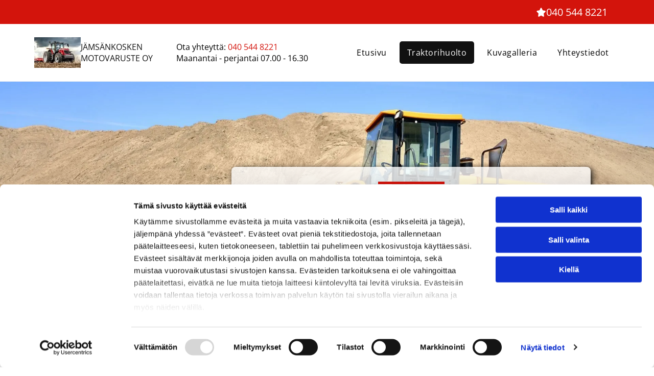

--- FILE ---
content_type: text/html;charset=utf-8
request_url: https://www.motovaruste.fi/traktorihuolto
body_size: 23292
content:
<!doctype html >
<html xmlns="http://www.w3.org/1999/xhtml" lang="fi"
      class="">
<head>
    <meta charset="utf-8">
    




































<script type="text/javascript">
    window._currentDevice = 'desktop';
    window.Parameters = window.Parameters || {
        HomeUrl: 'https://www.motovaruste.fi/',
        AccountUUID: '33b9ab6d201a4285b766419960a94367',
        SystemID: 'EU_PRODUCTION',
        SiteAlias: '6dbbe59d4f314b3ebbe0999b1ad93bc5',
        SiteType: atob('RFVEQU9ORQ=='),
        PublicationDate: 'Mon Nov 10 11:50:16 UTC 2025',
        ExternalUid: '201874',
        IsSiteMultilingual: false,
        InitialPostAlias: '',
        InitialPostPageUuid: '',
        InitialDynamicItem: '',
        DynamicPageInfo: {
            isDynamicPage: false,
            base64JsonRowData: 'null',
        },
        InitialPageAlias: 'traktorihuolto',
        InitialPageUuid: '6ab7dcda763e4f22934256fa8be78392',
        InitialPageId: '35253422',
        InitialEncodedPageAlias: 'dHJha3RvcmlodW9sdG8=',
        InitialHeaderUuid: '710bc952fda74a5a8cc48ca3da0a668e',
        CurrentPageUrl: '',
        IsCurrentHomePage: false,
        AllowAjax: false,
        AfterAjaxCommand: null,
        HomeLinkText: 'Back To Home',
        UseGalleryModule: false,
        CurrentThemeName: 'Layout Theme',
        ThemeVersion: '500000',
        DefaultPageAlias: '',
        RemoveDID: true,
        WidgetStyleID: null,
        IsHeaderFixed: false,
        IsHeaderSkinny: false,
        IsBfs: true,
        StorePageAlias: 'null',
        StorePagesUrls: 'e30=',
        IsNewStore: 'false',
        StorePath: '',
        StoreId: 'null',
        StoreVersion: 0,
        StoreBaseUrl: '',
        StoreCleanUrl: true,
        StoreDisableScrolling: true,
        IsStoreSuspended: false,
        HasCustomDomain: true,
        SimpleSite: false,
        showCookieNotification: false,
        cookiesNotificationMarkup: 'null',
        translatedPageUrl: '',
        isFastMigrationSite: false,
        sidebarPosition: 'NA',
        currentLanguage: 'fi',
        currentLocale: 'fi',
        NavItems: '{}',
        errors: {
            general: 'There was an error connecting to the page.<br/> Make sure you are not offline.',
            password: 'Incorrect name/password combination',
            tryAgain: 'Try again'
        },
        NavigationAreaParams: {
            ShowBackToHomeOnInnerPages: true,
            NavbarSize: -1,
            NavbarLiveHomePage: 'https://www.motovaruste.fi/',
            BlockContainerSelector: '.dmBody',
            NavbarSelector: '#dmNav:has(a)',
            SubNavbarSelector: '#subnav_main'
        },
        hasCustomCode: false,
        planID: '4502',
        customTemplateId: 'null',
        siteTemplateId: 'null',
        productId: 'DM_DIRECT',
        disableTracking: false,
        pageType: 'FROM_SCRATCH',
        isRuntimeServer: true,
        isInEditor: false,
        hasNativeStore: false,
        defaultLang: 'fi',
        hamburgerMigration: null,
        isFlexSite: true
    };

    window.Parameters.LayoutID = {};
    window.Parameters.LayoutID[window._currentDevice] = 6;
    window.Parameters.LayoutVariationID = {};
    window.Parameters.LayoutVariationID[window._currentDevice] = 5;
</script>





















<!-- Injecting site-wide to the head -->




<!-- End Injecting site-wide to the head -->

<!-- Inject secured cdn script -->


<!-- ========= Meta Tags ========= -->
<!-- PWA settings -->
<script>
    function toHash(str) {
        var hash = 5381, i = str.length;
        while (i) {
            hash = hash * 33 ^ str.charCodeAt(--i)
        }
        return hash >>> 0
    }
</script>
<script>
    (function (global) {
    //const cacheKey = global.cacheKey;
    const isOffline = 'onLine' in navigator && navigator.onLine === false;
    const hasServiceWorkerSupport = 'serviceWorker' in navigator;
    if (isOffline) {
        console.log('offline mode');
    }
    if (!hasServiceWorkerSupport) {
        console.log('service worker is not supported');
    }
    if (hasServiceWorkerSupport && !isOffline) {
        window.addEventListener('load', function () {
            const serviceWorkerPath = '/runtime-service-worker.js?v=3';
            navigator.serviceWorker
                .register(serviceWorkerPath, { scope: './' })
                .then(
                    function (registration) {
                        // Registration was successful
                        console.log(
                            'ServiceWorker registration successful with scope: ',
                            registration.scope
                        );
                    },
                    function (err) {
                        // registration failed :(
                        console.log('ServiceWorker registration failed: ', err);
                    }
                )
                .catch(function (err) {
                    console.log(err);
                });
        });

        // helper function to refresh the page
        var refreshPage = (function () {
            var refreshing;
            return function () {
                if (refreshing) return;
                // prevent multiple refreshes
                var refreshkey = 'refreshed' + location.href;
                var prevRefresh = localStorage.getItem(refreshkey);
                if (prevRefresh) {
                    localStorage.removeItem(refreshkey);
                    if (Date.now() - prevRefresh < 30000) {
                        return; // dont go into a refresh loop
                    }
                }
                refreshing = true;
                localStorage.setItem(refreshkey, Date.now());
                console.log('refereshing page');
                window.location.reload();
            };
        })();

        function messageServiceWorker(data) {
            return new Promise(function (resolve, reject) {
                if (navigator.serviceWorker.controller) {
                    var worker = navigator.serviceWorker.controller;
                    var messageChannel = new MessageChannel();
                    messageChannel.port1.onmessage = replyHandler;
                    worker.postMessage(data, [messageChannel.port2]);
                    function replyHandler(event) {
                        resolve(event.data);
                    }
                } else {
                    resolve();
                }
            });
        }
    }
})(window);
</script>
<!-- Add manifest -->
<!-- End PWA settings -->



<link rel="canonical" href="https://www.motovaruste.fi/traktorihuolto">

<meta id="view" name="viewport" content="initial-scale=1, minimum-scale=1, maximum-scale=5, viewport-fit=cover">
<meta name="apple-mobile-web-app-capable" content="yes">

<!--Add favorites icons-->

<link rel="apple-touch-icon"
      href="https://de.cdn-website.com/6dbbe59d4f314b3ebbe0999b1ad93bc5/dms3rep/multi/favicon.png"/>

<link rel="icon" type="image/x-icon" href="https://de.cdn-website.com/6dbbe59d4f314b3ebbe0999b1ad93bc5/site_favicon_16_1762775413008.ico"/>

<!-- End favorite icons -->
<link rel="preconnect" href="https://le-de.cdn-website.com/"/>



<!-- render the required CSS and JS in the head section -->
<script id='d-js-dmapi'>
    window.SystemID = 'EU_PRODUCTION';

    if (!window.dmAPI) {
        window.dmAPI = {
            registerExternalRuntimeComponent: function () {
            },
            getCurrentDeviceType: function () {
                return window._currentDevice;
            },
            runOnReady: (ns, fn) => {
                const safeFn = dmAPI.toSafeFn(fn);
                ns = ns || 'global_' + Math.random().toString(36).slice(2, 11);
                const eventName = 'afterAjax.' + ns;

                if (document.readyState === 'complete') {
                    $.DM.events.off(eventName).on(eventName, safeFn);
                    setTimeout(function () {
                        safeFn({
                            isAjax: false,
                        });
                    }, 0);
                } else {
                    window?.waitForDeferred?.('dmAjax', () => {
                        $.DM.events.off(eventName).on(eventName, safeFn);
                        safeFn({
                            isAjax: false,
                        });
                    });
                }
            },
            toSafeFn: (fn) => {
                if (fn?.safe) {
                    return fn;
                }
                const safeFn = function (...args) {
                    try {
                        return fn?.apply(null, args);
                    } catch (e) {
                        console.log('function failed ' + e.message);
                    }
                };
                safeFn.safe = true;
                return safeFn;
            }
        };
    }

    if (!window.requestIdleCallback) {
        window.requestIdleCallback = function (fn) {
            setTimeout(fn, 0);
        }
    }
</script>

<!-- loadCSS function header.jsp-->






<script id="d-js-load-css">
/**
 * There are a few <link> tags with CSS resource in them that are preloaded in the page
 * in each of those there is a "onload" handler which invokes the loadCSS callback
 * defined here.
 * We are monitoring 3 main CSS files - the runtime, the global and the page.
 * When each load we check to see if we can append them all in a batch. If threre
 * is no page css (which may happen on inner pages) then we do not wait for it
 */
(function () {
  let cssLinks = {};
  function loadCssLink(link) {
    link.onload = null;
    link.rel = "stylesheet";
    link.type = "text/css";
  }
  
    function checkCss() {
      const pageCssLink = document.querySelector("[id*='CssLink']");
      const widgetCssLink = document.querySelector("[id*='widgetCSS']");

        if (cssLinks && cssLinks.runtime && cssLinks.global && (!pageCssLink || cssLinks.page) && (!widgetCssLink || cssLinks.widget)) {
            const storedRuntimeCssLink = cssLinks.runtime;
            const storedPageCssLink = cssLinks.page;
            const storedGlobalCssLink = cssLinks.global;
            const storedWidgetCssLink = cssLinks.widget;

            storedGlobalCssLink.disabled = true;
            loadCssLink(storedGlobalCssLink);

            if (storedPageCssLink) {
                storedPageCssLink.disabled = true;
                loadCssLink(storedPageCssLink);
            }

            if(storedWidgetCssLink) {
                storedWidgetCssLink.disabled = true;
                loadCssLink(storedWidgetCssLink);
            }

            storedRuntimeCssLink.disabled = true;
            loadCssLink(storedRuntimeCssLink);

            requestAnimationFrame(() => {
                setTimeout(() => {
                    storedRuntimeCssLink.disabled = false;
                    storedGlobalCssLink.disabled = false;
                    if (storedPageCssLink) {
                      storedPageCssLink.disabled = false;
                    }
                    if (storedWidgetCssLink) {
                      storedWidgetCssLink.disabled = false;
                    }
                    // (SUP-4179) Clear the accumulated cssLinks only when we're
                    // sure that the document has finished loading and the document 
                    // has been parsed.
                    if(document.readyState === 'interactive') {
                      cssLinks = null;
                    }
                }, 0);
            });
        }
    }
  

  function loadCSS(link) {
    try {
      var urlParams = new URLSearchParams(window.location.search);
      var noCSS = !!urlParams.get("nocss");
      var cssTimeout = urlParams.get("cssTimeout") || 0;

      if (noCSS) {
        return;
      }
      if (link.href && link.href.includes("d-css-runtime")) {
        cssLinks.runtime = link;
        checkCss();
      } else if (link.id === "siteGlobalCss") {
        cssLinks.global = link;
        checkCss();
      } 
      
      else if (link.id && link.id.includes("CssLink")) {
        cssLinks.page = link;
        checkCss();
      } else if (link.id && link.id.includes("widgetCSS")) {
        cssLinks.widget = link;
        checkCss();
      }
      
      else {
        requestIdleCallback(function () {
          window.setTimeout(function () {
            loadCssLink(link);
          }, parseInt(cssTimeout, 10));
        });
      }
    } catch (e) {
      throw e
    }
  }
  window.loadCSS = window.loadCSS || loadCSS;
})();
</script>



<script data-role="deferred-init" type="text/javascript">
    /* usage: window.getDeferred(<deferred name>).resolve() or window.getDeferred(<deferred name>).promise.then(...)*/
    function Def() {
        this.promise = new Promise((function (a, b) {
            this.resolve = a, this.reject = b
        }).bind(this))
    }

    const defs = {};
    window.getDeferred = function (a) {
        return null == defs[a] && (defs[a] = new Def), defs[a]
    }
    window.waitForDeferred = function (b, a, c) {
        let d = window?.getDeferred?.(b);
        d
            ? d.promise.then(a)
            : c && ["complete", "interactive"].includes(document.readyState)
                ? setTimeout(a, 1)
                : c
                    ? document.addEventListener("DOMContentLoaded", a)
                    : console.error(`Deferred  does not exist`);
    };
</script>
<style id="forceCssIncludes">
    /* This file is auto-generated from a `scss` file with the same name */

.videobgwrapper{overflow:hidden;position:absolute;z-index:0;width:100%;height:100%;top:0;left:0;pointer-events:none;border-radius:inherit}.videobgframe{position:absolute;width:101%;height:100%;top:50%;left:50%;transform:translateY(-50%) translateX(-50%);object-fit:fill}#dm video.videobgframe{margin:0}@media (max-width:767px){.dmRoot .dmPhotoGallery.newPhotoGallery:not(.photo-gallery-done){min-height:80vh}}@media (min-width:1025px){.dmRoot .dmPhotoGallery.newPhotoGallery:not(.photo-gallery-done){min-height:45vh}}@media (min-width:768px) and (max-width:1024px){.responsiveTablet .dmPhotoGallery.newPhotoGallery:not(.photo-gallery-done){min-height:45vh}}#dm [data-show-on-page-only]{display:none!important}#dmRoot div.stickyHeaderFix div.site_content{margin-top:0!important}#dmRoot div.stickyHeaderFix div.hamburger-header-container{position:relative}
    

</style>
<style id="cssVariables" type="text/css">
    :root {
  --color_1: rgba(17, 17, 17, 1);
  --color_2: rgba(211, 20, 12, 1);
  --color_3: rgba(255,255,255,1);
  --color_4: rgba(243, 243, 243, 1);
  --color_5: rgba(170, 23, 19, 1);
  --color_6: rgba(255, 255, 255, 0.8);
  --max-content-width_1: 1200px;
}
</style>























<!-- Google Fonts Include -->













<!-- loadCSS function fonts.jsp-->



<link type="text/css" rel="stylesheet" href="https://de.cdn-website.com/fonts/css2?family=Roboto:ital,wght@0,100;0,300;0,400;0,500;0,700;0,900;1,100;1,300;1,400;1,500;1,700;1,900&family=Oxygen:ital,wght@0,300;0,400;0,700&family=Montserrat:ital,wght@0,100..900;1,100..900&family=Poppins:ital,wght@0,100;0,200;0,300;0,400;0,500;0,600;0,700;0,800;0,900;1,100;1,200;1,300;1,400;1,500;1,600;1,700;1,800;1,900&family=Open+Sans:ital,wght@0,300..800;1,300..800&amp;subset=latin-ext&amp;display=swap"  />





<!-- RT CSS Include d-css-runtime-flex-->
<link rel="stylesheet" type="text/css" href="https://static.cdn-website.com/mnlt/production/6102/_dm/s/rt/dist/css/d-css-runtime-flex.min.css" />

<!-- End of RT CSS Include -->

<link type="text/css" rel="stylesheet" href="https://de.cdn-website.com/WIDGET_CSS/ef7556f01cf77279f397105637950cc0.css" id="widgetCSS" />

<!-- Support `img` size attributes -->
<style>img[width][height] {
  height: auto;
}</style>

<!-- Support showing sticky element on page only -->
<style>
  body[data-page-alias="traktorihuolto"] #dm [data-show-on-page-only="traktorihuolto"] {
    display: block !important;
  }
</style>

<!-- This is populated in Ajax navigation -->
<style id="pageAdditionalWidgetsCss" type="text/css">
</style>




<!-- Site CSS -->
<link type="text/css" rel="stylesheet" href="https://de.cdn-website.com/6dbbe59d4f314b3ebbe0999b1ad93bc5/files/6dbbe59d4f314b3ebbe0999b1ad93bc5_1.min.css?v=3" id="siteGlobalCss" />



<style id="customWidgetStyle" type="text/css">
    
</style>
<style id="innerPagesStyle" type="text/css">
    
</style>


<style
        id="additionalGlobalCss" type="text/css"
>
</style>

<style id="pagestyle" type="text/css">
    @media all {
  *#dm .dmInner a.span.textonly { color:var(--color_3) !important; }

  *#dm .dmInner div.dmform-error { font-style:normal !important; }

  *#dm .dmInner div.dmforminput textarea { font-style:italic !important; }

  *#dm .dmInner div.dmforminput *.fileUploadLink { font-style:italic !important; }

  *#dm .dmInner div.checkboxwrapper span { font-style:italic !important; }

  *#dm .dmInner div.radiowrapper span { font-style:italic !important; }

  *#dm .dmInner div.u_1104050102 .dmwidget-title { color:rgba(0,0,0,0) !important; }

  *#dm .dmInner *.u_1104050102 .dmformsubmit { float:LEFT !important; }

  *#dm .dmInner div.u_1104050102 .dmformsubmit {
    border-style:solid !important;
    border-width:0px !important;
  }

  *#dm .dmInner div.u_1724320758 .dmwidget-title { color:rgba(0,0,0,0) !important; }

  *#dm .dmInner *.u_1724320758 .dmformsubmit { float:LEFT !important; }

  *#dm .dmInner div.u_1724320758 .dmformsubmit {
    border-style:solid !important;
    border-width:0px !important;
  }

  *#dm .dmInner nav.u_1144820115 { color:black !important; }

  *#dm .dmInner nav.u_1300224251 { color:white !important; }

  *#dm .dmInner div.u_1724320758 .dmforminput label:not(.for-checkable):not(.custom-contact-checkable) { color:var(--color_1) !important; }

  *#dm .dmInner div.u_1724320758 .m-recaptcha { color:var(--color_1) !important; }

  *#dm .dmInner div.u_1724320758 .dmforminput input { color:var(--color_1) !important; }

  *#dm .dmInner div.u_1724320758 .dmforminput textarea { color:var(--color_1) !important; }

  *#dm .dmInner div.u_1724320758 .dmforminput .fileUploadLink { color:var(--color_1) !important; }

  *#dm .dmInner div.u_1724320758 .checkboxwrapper span { color:var(--color_1) !important; }

  *#dm .dmInner div.u_1724320758 .radiowrapper span { color:var(--color_1) !important; }

  *#dm .dmInner div.u_1724320758 .optinwrapper div { color:var(--color_1) !important; }

  *#dm .dmInner div.u_1724320758 .freetextwrapper { color:var(--color_1) !important; }

  *#dm .dmInner div.u_1724320758 .dmforminput select { color:var(--color_1) !important; }

  *#dm .dmInner div.u_1724320758 .dmforminput option { color:var(--color_1) !important; }

  *#dm .dmInner div.u_1724320758 input::placeholder { color:var(--color_1) !important; }

  *#dm .dmInner div.u_1724320758 input.placeholder { color:var(--color_1) !important; }

  *#dm .dmInner div.u_1724320758 textarea::placeholder { color:var(--color_1) !important; }

  *#dm .dmInner div.u_1724320758 textarea.placeholder { color:var(--color_1) !important; }

  *#dm .dmInner div.u_1724320758 select::placeholder { color:var(--color_1) !important; }

  *#dm .dmInner div.u_1724320758 select.placeholder { color:var(--color_1) !important; }

  *#dm .dmInner div.u_1433361824 hr {
    border-width:5px !important;
    color:var(--color_2) !important;
  }

  *#dm .dmInner div.u_1221813443 hr {
    border-width:5px !important;
    color:var(--color_2) !important;
  }

  *#dm .dmInner div.u_1724320758 input:not([type="submit"]) {
    border-style:solid !important;
    border-color:var(--color_1) var(--color_1) var(--color_1) var(--color_1) !important;
    border-width:1px 1px 1px 1px !important;
    background-color:var(--color_3) !important;
    background-image:none !important;
  }

  *#dm .dmInner div.u_1724320758 textarea {
    border-style:solid !important;
    border-color:var(--color_1) var(--color_1) var(--color_1) var(--color_1) !important;
    border-width:1px 1px 1px 1px !important;
    background-color:var(--color_3) !important;
    background-image:none !important;
  }

  *#dm .dmInner div.u_1724320758 select {
    border-style:solid !important;
    border-color:var(--color_1) var(--color_1) var(--color_1) var(--color_1) !important;
    border-width:1px 1px 1px 1px !important;
    background-color:var(--color_3) !important;
    background-image:none !important;
  }

  *#dm .dmInner nav.u_1998592992 { color:black !important; }

  *#dm .dmInner div.u_1265156859 hr {
    border-width:5px !important;
    color:var(--color_2) !important;
  }

  *#dm .dmInner div.u_1507688747 .svg { fill:var(--color_3) !important; }

  *#dm .dmInner div.u_1073955904 hr {
    border-width:5px !important;
    color:var(--color_2) !important;
  }
}
@media (min-width:0px) and (max-width:767px) {
  *#dm *.d-page-1716942098 DIV.dmInner {
    background-repeat:no-repeat !important;
    background-size:cover !important;
  }

  *#dm *.d-page-1716942098 DIV#dmSlideRightNavRight {
    background-repeat:no-repeat !important;
    background-image:none !important;
    background-size:cover !important;
  }

  *#dm .dmInner div.u_1104050102 .dmformsubmit {
    width:316px !important;
    height:55px !important;
  }

  *#dm .dmInner div.u_1724320758 .dmformsubmit {
    width:212px !important;
    height:55px !important;
  }
}
@media (min-width:1025px) {
  *#dm *.d-page-1716942098 DIV.dmInner {
    background-repeat:no-repeat !important;
    background-size:cover !important;
    background-attachment:fixed !important;
    background-position:50% 50% !important;
  }

  *#dm *.d-page-1716942098 DIV#dmSlideRightNavRight {
    background-repeat:no-repeat !important;
    background-image:none !important;
    background-size:cover !important;
    background-attachment:fixed !important;
    background-position:50% 50% !important;
  }

  *#dm .dmInner div.u_1104050102 .dmformsubmit {
    width:200px !important;
    height:55px !important;
  }

  *#dm .dmInner div.u_1724320758 .dmformsubmit {
    width:200px !important;
    height:55px !important;
  }
}
@media (min-width:768px) and (max-width:1024px) {
  *#dm .dmInner div.u_1724320758 .dmformsubmit {
    height:50px !important;
    width:167px !important;
  }
}

</style>

<style id="pagestyleDevice" type="text/css">
    
</style>

<!-- Flex Sections CSS -->

 <style data-page-uuid="6ab7dcda763e4f22934256fa8be78392" id="grid-styles-common-6a4a64d9-6ab7dcda763e4f22934256fa8be78392">@media all {
    
#\35 7a87955 {
    min-height: 8px;
    column-gap: 4%;
    row-gap: 24px;
    width: 33.39%;
    min-width: 4%;
}
    
#e7146ccf {
    margin: 0px 0% 0px 0%;
}
    
#\38 31b3665.flex-element.widget-wrapper > [data-element-type].flexButton.dmWidget {
    padding: 15px 30px 15px 30px;
}
#\38 31b3665 {
    width: auto;
    height: auto;
    min-height: auto;
    max-width: 100%;
    order: 2;
    margin: 0px 0% 0px 0%;
}
    
#c042e7fe {
    min-height: 8px;
    column-gap: 4%;
    row-gap: 24px;
    width: 62.57%;
    min-width: 4%;
    background-color: var(--color_6);
    background-image: none;
    border-radius: 8px 8px 8px 8px;
    align-items: center;
    box-shadow: var(--color_1) 3px 3px 11px 0px;
}
    
#ec2604aa {
    min-height: 240px;
    column-gap: 4%;
    row-gap: 24px;
    width: 100%;
    padding: 13% 3% 13% 3%;
}
    
#\37 a3dd234 {
    background-image: url("https://le-de.cdn-website.com/6dbbe59d4f314b3ebbe0999b1ad93bc5/dms3rep/multi/opt/jamsankosken-motovarusteky-galleria-03-2880w.jpg");
}
    
#\30 b51d60f.flex-element.widget-wrapper > [data-element-type] {
    padding-top: 4px;
    padding-bottom: 4px;
}
#\30 b51d60f {
    width: 20%;
    height: auto;
    min-height: 1px;
    max-width: 100%;
    justify-self: auto;
    order: 0;
    margin: 0px 0% 0px 0%;
    grid-area: auto / auto / auto / auto;
}
    
#f445cd85 {
    width: 100%;
    height: auto;
    max-width: 100%;
    order: 1;
}
}</style> 
 <style data-page-uuid="6ab7dcda763e4f22934256fa8be78392" id="grid-styles-common-4c846c5d-6ab7dcda763e4f22934256fa8be78392">@media all {
    
#\36 3c7b8b76c596a2813341bc5 {
    height: auto;
}
    
#\37 ba4c9fc {
    min-height: 8px;
    column-gap: 4%;
    row-gap: 24px;
    width: 100%;
    min-width: 4%;
    align-items: center;
    margin: 0% 0% 0% 0%;
}
    
#\30 5783411 {
    min-height: auto;
    column-gap: 4%;
    row-gap: 24px;
    width: 100%;
    flex-wrap: nowrap;
    margin: 0% 0% 0% 0%;
}
    
#\35 4bccc11 {
    border-width: 0px;
    border-color: rgba(0, 0, 0, 1);
    border-style: solid;
    background-color: rgba(0, 0, 0, 0);
}
    
#widget_4va {
    width: 100%;
    height: auto;
    max-width: 100%;
}
}</style> 
 <style data-page-uuid="6ab7dcda763e4f22934256fa8be78392" id="grid-styles-common-62a5d08b37b3f311ac91c2d6-6ab7dcda763e4f22934256fa8be78392">@media all {
    
#\36 2a5d08b37b3f311ac91c2d8 {
    min-height: 240px;
    column-gap: 0%;
    row-gap: 0px;
    width: 100%;
    flex-wrap: nowrap;
    margin: 0% 0% 0% 0%;
}
    
#\36 2a5d08b37b3f311ac91c2da {
    min-height: 8px;
    column-gap: 4%;
    row-gap: 15px;
    width: 50%;
    justify-content: flex-start;
    min-width: 4%;
    background-color: rgba(0, 0, 0, 0);
    background-image: none;
    margin: 0% 0% 0% 0%;
}
    
#\36 2a5d08b37b3f311ac91c2d9 {
    min-height: 8px;
    column-gap: 4%;
    row-gap: 10px;
    width: 50%;
    justify-content: flex-start;
    min-width: 4%;
    border-style: solid;
    border-color: var(--color_2) var(--color_2) var(--color_2) var(--color_2);
    border-width: 0px 0px 0px 0px;
    margin: 0% 0% 0% 0%;
}
    
#\36 2a5d09437b3f311ac91c3bc {
    align-self: auto;
    max-width: none;
    width: 100%;
    height: auto;
    order: 0;
    grid-area: auto / auto / auto / auto;
}
    
#\36 2a5d09b37b3f311ac91c528 {
    align-self: auto;
    max-width: none;
    width: 89.26%;
    height: auto;
    order: 3;
    grid-area: auto / auto / auto / auto;
}
    
#\36 2a5d32afdd2b461c32db7e6 {
    align-self: auto;
    max-width: none;
    width: 74.13%;
    justify-self: auto;
    height: auto;
    order: 0;
    margin: 0px 0% 0px 0%;
    grid-area: auto / auto / auto / auto;
}
    
#\36 2a5d08b37b3f311ac91c2d7::before, #\36 2a5d08b37b3f311ac91c2d7 > .bgExtraLayerOverlay {
    content: '';
    display: block;
    position: absolute;
    width: 100%;
    height: 100%;
    top: 0;
    left: 0;
    background-color: rgba(255, 255, 255, 1);
    opacity: 0.85;
    border-radius: inherit;
}
#\36 2a5d08b37b3f311ac91c2d7 {
    background-color: var(--color_4);
    background-image: url("https://le-de.cdn-website.com/6dbbe59d4f314b3ebbe0999b1ad93bc5/dms3rep/multi/opt/jamsankoskenmotovarusteky-jamsa-013-2880w.jpg");
    background-attachment: fixed;
}
    
#\39 678dbbc.flex-element.widget-wrapper > [data-element-type] {
    padding-top: 4px;
    padding-bottom: 4px;
}
#\39 678dbbc {
    width: 20%;
    height: auto;
    min-height: 1px;
    max-width: 100%;
    justify-self: auto;
    align-self: auto;
    order: 1;
    margin: 0px 0% 0px 0%;
    grid-area: auto / auto / auto / auto;
}
    
#\30 d92a3de.flex-element.widget-wrapper > [data-element-type] {
    padding-top: 4px;
    padding-bottom: 4px;
}
#\30 d92a3de {
    width: 20%;
    height: auto;
    min-height: 1px;
    max-width: 100%;
    order: 0;
    justify-self: auto;
    align-self: auto;
    margin: 0px 0% 0px 0%;
    grid-area: auto / auto / auto / auto;
}
    
#\37 6be0407.flex-element.widget-wrapper > [data-element-type].flexButton.dmWidget {
    padding: 15px 30px 15px 30px;
}
#\37 6be0407 {
    width: auto;
    height: auto;
    min-height: auto;
    max-width: 100%;
    order: 3;
    justify-self: auto;
    align-self: auto;
    margin: 0px 0% 0px 0%;
    grid-area: auto / auto / auto / auto;
}
    
#widget_rt7 {
    width: 100%;
    height: auto;
    max-width: 100%;
}
}</style> 
 <style data-page-uuid="6ab7dcda763e4f22934256fa8be78392" id="grid-styles-common-64edae5d-6ab7dcda763e4f22934256fa8be78392">@media all {
    
#\38 f03304b {
    min-height: 240px;
    column-gap: 0%;
    row-gap: 0px;
    width: 100%;
    flex-wrap: nowrap;
    margin: 0% 0% 0% 0%;
}
    
#ae200024 {
    align-self: auto;
    max-width: none;
    width: 74.13%;
    justify-self: auto;
    height: auto;
    order: 0;
    margin: 0px 0% 0px 0%;
    grid-area: auto / auto / auto / auto;
}
    
#\39 92e8c35 {
    min-height: 8px;
    column-gap: 4%;
    row-gap: 15px;
    width: 50%;
    justify-content: flex-start;
    min-width: 4%;
    background-color: var(--color_3);
    background-image: url(https://le-de.cdn-website.com/6dbbe59d4f314b3ebbe0999b1ad93bc5/dms3rep/multi/opt/jamsankoskenmotovarusteky-jamsa-012-2880w.jpg);
    margin: 0% 0% 0% 0%;
}
    
#a918c1a5 {
    background-color: var(--color_3);
    background-image: none;
}
    
#\39 958ad91 {
    max-width: 100%;
    width: 89.61%;
    height: auto;
    justify-self: auto;
    align-self: auto;
    order: 2;
    margin: 0px 0% 0px 0%;
    grid-area: auto / auto / auto / auto;
}
    
#\30 99539dc.flex-element.widget-wrapper > [data-element-type] {
    padding-top: 4px;
    padding-bottom: 4px;
}
#\30 99539dc {
    width: 20%;
    height: auto;
    min-height: 1px;
    max-width: 100%;
    order: 1;
    justify-self: auto;
    align-self: auto;
    margin: 0px 0% 0px 0%;
    grid-area: auto / auto / auto / auto;
}
    
#\33 40bde2d {
    min-height: 8px;
    column-gap: 4%;
    row-gap: 10px;
    width: 50%;
    justify-content: flex-start;
    min-width: 4%;
    border-style: solid;
    border-color: var(--color_2) var(--color_2) var(--color_2) var(--color_2);
    border-width: 0px 0px 0px 0px;
    background-color: var(--color_4);
    background-image: none;
    margin: 0% 0% 0% 0%;
}
}</style> 
 <style data-page-uuid="6ab7dcda763e4f22934256fa8be78392" id="grid-styles-common-289fce02-6ab7dcda763e4f22934256fa8be78392">@media all {
    
#\36 3c7b8b76c596a2813341bc5 {
    height: auto;
}
    
#\31 e040ae7 {
    min-height: 8px;
    column-gap: 4%;
    row-gap: 24px;
    width: 100%;
    min-width: 4%;
    align-items: center;
    margin: 0% 0% 0% 0%;
}
    
#\36 941b828 {
    width: 60px;
    height: auto;
    max-width: 100%;
    order: 0;
}
    
#\36 421dec6 {
    min-height: auto;
    column-gap: 4%;
    row-gap: 24px;
    width: 100%;
    flex-wrap: nowrap;
    margin: 0% 0% 0% 0%;
}
    
#\35 0741769 {
    margin: 0px 0% 0px 0%;
}
    
#\35 d944895 {
    border-width: 0px;
    border-color: rgba(0, 0, 0, 1);
    border-style: solid;
    background-color: var(--color_2);
    background-image: url("https://le-de.cdn-website.com/6dbbe59d4f314b3ebbe0999b1ad93bc5/dms3rep/multi/opt/jamsankoskenmotovarusteky-jamsa-009-c06fdd57-2880w.png");
    background-repeat: repeat;
    background-size: auto;
}
    
#\35 b11b1b6 {
    width: 100%;
    height: auto;
    max-width: 100%;
}
    
#e854b5e1.flex-element.widget-wrapper > [data-element-type].flexButton.dmWidget {
    padding: 15px 30px 15px 30px;
}
#e854b5e1 {
    width: auto;
    height: auto;
    min-height: auto;
    max-width: 100%;
    justify-self: auto;
    align-self: auto;
    order: 0;
    margin: 0px 0% 0px 0%;
    grid-area: auto / auto / auto / auto;
}
}</style> 
 <style data-page-uuid="710bc952fda74a5a8cc48ca3da0a668e" data-is-header="true" id="grid-styles-common-flex-footer-710bc952fda74a5a8cc48ca3da0a668e">@media all {
    
#flex-footer {
    background-color: var(--color_1);
}
}</style> 
 <style data-page-uuid="710bc952fda74a5a8cc48ca3da0a668e" data-is-header="true" id="grid-styles-common-flex-header-710bc952fda74a5a8cc48ca3da0a668e">@media all {
    
#flex-header[data-changeable-on-scroll][data-scrolling] [data-widget-type="image"] img {
    transform: scale(0.66);
}
#flex-header {
    background-color: rgba(0, 0, 0, 0);
    border-style: solid;
    border-color: #000000 #000000 var(--color_4) #000000;
    border-width: 0 0 1px 0;
    
}
#flex-header[data-changeable-on-scroll][data-scrolling] {
    padding-top: 0px;
    padding-bottom: 0px;
    background-color: rgba(0, 0, 0, 0);
}
}</style> 
 <style data-page-uuid="710bc952fda74a5a8cc48ca3da0a668e" data-is-header="true" id="grid-styles-common-00a5e964-710bc952fda74a5a8cc48ca3da0a668e">@media all {
    
#\35 086c009 {
    min-height: 8px;
    column-gap: 4%;
    row-gap: 24px;
    flex-direction: row;
    width: 100%;
    justify-content: flex-end;
    align-items: center;
    min-width: 4%;
    padding: 10px 25px 10px 25px;
    margin: 0px 0% 0px 0%;
}
    
#\33 8864c3c {
    min-height: auto;
    column-gap: 0%;
    row-gap: 0px;
    width: 100%;
    padding-left: 2%;
    padding-right: 2%;
    flex-wrap: nowrap;
}
    
#\33 463a70b {
    background-color: var(--color_2);
    background-image: none;
}
    
#\33 a15f7d4.flex-element.widget-wrapper > [data-element-type].flexButton.dmWidget {
    padding: 0px 0px 0px 0px;
}
#\33 a15f7d4 {
    width: auto;
    height: auto;
    min-height: auto;
    max-width: 100%;
    order: 0;
    align-self: auto;
    margin: 0px 0% 0px 0%;
    grid-area: auto / auto / auto / auto;
}
}</style> 
 <style data-page-uuid="710bc952fda74a5a8cc48ca3da0a668e" data-is-header="true" id="grid-styles-common-2449cae7-710bc952fda74a5a8cc48ca3da0a668e">@media all {
    
#\34 9724290 {
    min-height: 8px;
    column-gap: 4%;
    row-gap: 24px;
    flex-direction: row;
    width: 10%;
    justify-content: flex-end;
    align-items: center;
    min-width: 4%;
    padding: 16px 16px 16px 16px;
    margin: 0% 0% 0% 0%;
}
    
#a538f188 {
    width: 100%;
    height: auto;
    max-width: 100%;
    order: 0;
    grid-area: auto / auto / auto / auto;
}
    
#c38d4d14 {
    flex-direction: row;
    justify-content: flex-start;
    align-items: center;
    width: 24.93%;
    min-width: 4%;
    min-height: 8px;
    column-gap: 4%;
    row-gap: 24px;
    padding: 6px 16px 6px 16px;
    margin: 0% 0% 0% 0%;
}
    
#d2cc3888 {
    width: 30px;
    height: 30px;
    max-width: 100%;
    order: 0;
}
    
#\31 a6337a7 {
    min-height: auto;
    column-gap: 0%;
    row-gap: 0px;
    width: 100%;
    max-width: none;
    flex-wrap: nowrap;
    padding: 20px 4% 20px 4%;
    margin: 0% 0% 0% 0%;
}
    
#df7244d4 {
    width: auto;
    height: auto;
    max-width: 100%;
    order: 0;
    grid-area: auto / auto / auto / auto;
}
    
#ad135f07 {
    flex-direction: row;
    justify-content: flex-end;
    align-items: center;
    width: 49.99%;
    min-width: 4%;
    min-height: 8px;
    column-gap: 4%;
    row-gap: 24px;
    padding: 6px 16px 6px 16px;
    margin: 0% 0% 0% 0%;
}
    
#group_7d4 {
    flex-direction: row;
    justify-content: flex-start;
    align-items: center;
    width: 25.01%;
    min-height: 8px;
}
    
#widget_tbo {
    width: 100%;
    height: auto;
    max-width: 100%;
}
    
#widget_v39 {
    width: 100%;
    height: auto;
    max-width: 100%;
}
    
#\31 327133d {
    margin: 0px 0% 0px 0%;
}
    
#c2f67844 {
    background-color: var(--color_3);
    background-image: none;
}
}</style> 
 <style data-page-uuid="710bc952fda74a5a8cc48ca3da0a668e" data-is-header="true" id="grid-styles-common-a4bef8a8-710bc952fda74a5a8cc48ca3da0a668e">@media all {
    
#bdaef87f {
    min-height: 8px;
    column-gap: 4%;
    row-gap: 24px;
    width: 100%;
    min-width: 4%;
    align-items: flex-end;
    padding: 16px 16px 16px 16px;
    margin-bottom: 0%;
    margin-right: 0%;
    margin-top: 0%;
    margin-left: 0%;
}
    
#\31 75f1d6b {
    min-height: 0px;
    column-gap: 4%;
    row-gap: 24px;
    width: 100%;
    padding: 2% 4% 2% 4%;
    margin-bottom: 0%;
    margin-right: 0%;
    margin-top: 0%;
    margin-left: 0%;
}
    
#\30 87b839f svg {
    fill: var(--color_1);
}
#\30 87b839f .hamburgerButton {
    background-color: rgba(0,0,0,0);
}
#\30 87b839f {
    width: 30px;
    height: 30px;
}
}</style> 
 <style data-page-uuid="710bc952fda74a5a8cc48ca3da0a668e" data-is-header="true" id="grid-styles-common-63a049320d35b55b4ef2a372-710bc952fda74a5a8cc48ca3da0a668e">@media all {
    
#\36 3a049320d35b55b4ef2a374 {
    min-height: 8px;
    column-gap: 4%;
    row-gap: 24px;
    width: 100%;
    min-width: 4%;
    background-color: rgba(0, 0, 0, 0);
    justify-content: space-between;
    padding: 16px 16px 16px 16px;
    margin-bottom: 0%;
    margin-right: 0%;
    margin-top: 0%;
    margin-left: 0%;
}
    
#\36 3a049320d35b55b4ef2a376 {
    background-color: rgba(0, 0, 0, 0);
}
    
#\36 3a049320d35b55b4ef2a377 {
    min-height: 752px;
    column-gap: 4%;
    row-gap: 24px;
    width: 100%;
    padding: 4% 4% 2% 4%;
    margin-bottom: 0%;
    margin-right: 0%;
    margin-top: 0%;
    margin-left: 0%;
}
    
#\36 3a049ca0d35b55b4ef2a5c3 {
    width: 544px;
    height: auto;
    max-width: 100%;
    align-self: auto;
    order: 0;
    grid-area: auto / auto / auto / auto;
}
    
#\36 2d6a167a824ca526194d9a5 {
    background-color: rgba(232, 255, 133, 1);
}
}</style> 
 <style data-page-uuid="710bc952fda74a5a8cc48ca3da0a668e" data-is-header="true" id="grid-styles-common-368ee9b8-710bc952fda74a5a8cc48ca3da0a668e">@media all {
    
#\39 f7410bf {
    min-height: 8px;
    column-gap: 4%;
    row-gap: 5px;
    width: 30.34%;
    justify-content: flex-start;
    min-width: 4%;
    order: 0;
    margin: 0% 0% 0% 0%;
}
    
#\37 728522e {
    min-height: 8px;
    column-gap: 4%;
    row-gap: 5px;
    width: 27.02%;
    min-width: 4%;
    order: 1;
    justify-content: flex-start;
    margin: 0% 0% 0% 0%;
}
    
#\35 f14f67b {
    min-height: 107px;
    column-gap: 0%;
    row-gap: 0px;
    width: 100%;
    flex-wrap: nowrap;
    margin: 0% 0% 0% 0%;
}
    
#f80de1be {
    width: 100%;
    height: auto;
    max-width: 100%;
    order: 0;
    align-self: auto;
    grid-area: auto / auto / auto / auto;
}
    
#widget_gjl {
    width: 100%;
    height: auto;
    max-width: 100%;
}
    
#b4117cd9.flex-element.widget-wrapper > [data-element-type].flexButton.dmWidget {
    padding: 0px 0px 0px 0px;
}
#b4117cd9 {
    width: auto;
    height: auto;
    min-height: auto;
    max-width: 100%;
    order: 0;
    justify-self: auto;
    align-self: auto;
    margin: 0px 0% 0px 0%;
    grid-area: auto / auto / auto / auto;
}
    
#\39 6ae5550.flex-element.widget-wrapper > [data-element-type].flexButton.dmWidget {
    padding: 0px 0px 0px 0px;
}
#\39 6ae5550 {
    width: auto;
    height: auto;
    min-height: auto;
    max-width: 100%;
    order: 0;
    justify-self: auto;
    align-self: auto;
    margin: 0px 0% 0px 0%;
    grid-area: auto / auto / auto / auto;
}
    
#group_i7a {
    width: 17.62%;
    min-width: 4%;
    min-height: 8px;
    column-gap: 4%;
    row-gap: 24px;
    order: 2;
    justify-content: flex-start;
}
    
#\32 75382c4 {
    width: 25%;
    min-width: 4%;
    min-height: 8px;
    column-gap: 4%;
    row-gap: 15px;
    order: 2;
    justify-content: flex-start;
}
    
#\32 8a34128 {
    width: 100%;
    height: auto;
    max-width: 100%;
    order: 0;
    align-self: auto;
    margin: 0px 0% 0px 0%;
    grid-area: auto / auto / auto / auto;
}
    
#widget_3ms {
    width: 100%;
    height: auto;
    max-width: 100%;
}
    
#widget_s66 {
    width: 100%;
    height: auto;
    max-width: 100%;
    order: 0;
}
    
#widget_1b5 {
    width: auto;
    height: auto;
    max-width: 100%;
}
}</style> 
 <style data-page-uuid="710bc952fda74a5a8cc48ca3da0a668e" data-is-header="true" id="grid-styles-desktop-flex-header-710bc952fda74a5a8cc48ca3da0a668e">@media (min-width: 1025px) {
}</style> 






<style id="globalFontSizeStyle" type="text/css">
    @media (min-width: 1025px) {  }@media (min-width: 768px) and (max-width: 1024px) {  }@media (max-width: 767px) { [data-version] .m-size-13, [data-version] .m-font-size-13 {--font-size: 13;} }
</style>
<style id="pageFontSizeStyle" type="text/css">
</style>




<style id="hideAnimFix">
  .dmDesktopBody:not(.editGrid) [data-anim-desktop]:not([data-anim-desktop='none']), .dmDesktopBody:not(.editGrid) [data-anim-extended] {
    visibility: hidden;
  }

  .dmDesktopBody:not(.editGrid) .dmNewParagraph[data-anim-desktop]:not([data-anim-desktop='none']), .dmDesktopBody:not(.editGrid) .dmNewParagraph[data-anim-extended] {
    visibility: hidden !important;
  }


  #dmRoot:not(.editGrid) .flex-element [data-anim-extended] {
    visibility: hidden;
  }

</style>




<style id="fontFallbacks">
    @font-face {
  font-family: "Roboto Fallback";
  src: local('Arial');
  ascent-override: 92.6709%;
  descent-override: 24.3871%;
  size-adjust: 100.1106%;
  line-gap-override: 0%;
 }@font-face {
  font-family: "Oxygen Fallback";
  src: local('Arial');
  ascent-override: 101.1195%;
  descent-override: 23.2243%;
  size-adjust: 101.5487%;
  line-gap-override: 0%;
 }@font-face {
  font-family: "Montserrat Fallback";
  src: local('Arial');
  ascent-override: 84.9466%;
  descent-override: 22.0264%;
  size-adjust: 113.954%;
  line-gap-override: 0%;
 }@font-face {
  font-family: "Poppins Fallback";
  src: local('Arial');
  ascent-override: 92.326%;
  descent-override: 30.7753%;
  line-gap-override: 8.793%;
  size-adjust: 113.7274%;
}@font-face {
  font-family: "Open Sans Fallback";
  src: local('Arial');
  ascent-override: 101.1768%;
  descent-override: 27.7323%;
  size-adjust: 105.6416%;
  line-gap-override: 0%;
 }
</style>


<!-- End render the required css and JS in the head section -->








<meta property="og:type" content="website">
<meta property="og:url" content="https://www.motovaruste.fi/traktorihuolto">

  <title>
    Traktorin korjaus Jämsä | Myös muut metsäkoneet
  </title>
  <meta name="description" content="Jämsänkosken Motovaruste Ky tarjoaa traktorin korjaukset ja muiden raskaskalustojen korjaukset Jämsässä. Lue lisää palveluistamme ja ota yhteyttä!"/>

  <meta name="twitter:card" content="summary"/>
  <meta name="twitter:title" content="Traktorin korjaus Jämsä | Myös muut metsäkoneet"/>
  <meta name="twitter:description" content="Jämsänkosken Motovaruste Ky tarjoaa traktorin korjaukset ja muiden raskaskalustojen korjaukset Jämsässä. Lue lisää palveluistamme ja ota yhteyttä!"/>
  <meta property="og:description" content="Jämsänkosken Motovaruste Ky tarjoaa traktorin korjaukset ja muiden raskaskalustojen korjaukset Jämsässä. Lue lisää palveluistamme ja ota yhteyttä!"/>
  <meta property="og:title" content="Traktorin korjaus Jämsä | Myös muut metsäkoneet"/>




<!-- SYS- RVVfUFJPRFVDVElPTg== -->
</head>





















<body id="dmRoot" data-page-alias="traktorihuolto"  class="dmRoot fix-mobile-scrolling flex-site dmResellerSite "
      style="padding:0;margin:0;"
      
     data-flex-site >
















<!-- ========= Site Content ========= -->
<div id="dm" class='dmwr'>
    
    <div class="dm_wrapper standard-var5 widgetStyle-3 standard">
         <div dmwrapped="true" id="1901957768" class="dm-home-page" themewaschanged="true"> <div dmtemplateid="FlexHeader" data-responsive-name="FlexLayout" class="runtime-module-container dm-bfs dm-layout-sec hasAnimations hasStickyHeader inMiniHeaderMode rows-1200 hamburger-reverse dmPageBody d-page-1716942098 inputs-css-clean dmDHeader" id="dm-outer-wrapper" data-page-class="1716942098" data-soch="true" data-background-parallax-selector=".dmHomeSection1, .dmSectionParallex"> <div id="dmStyle_outerContainer" class="dmOuter"> <div id="dmStyle_innerContainer" class="dmInner"> <div class="dmLayoutWrapper standard-var dmStandardDesktop"> <div id="site_content"> <div id="dmFlexHeaderContainer" class="flex_hfcontainer"> <div id="flex-header" data-variation-id="variation0" data-only-nav-sections-visible="true" data-sticky="true" data-changeable-on-scroll="true" role="banner"> <div data-layout-section="" data-auto="flex-section" id="1560945412" data-flex-id="00a5e964"> <div class="flex-widgets-container" id="1497259907"></div> 
 <section id="19502d34" class="flex-element section" data-auto="flex-element-section"> <div id="3463a70b" class="flex-element grid" data-auto="flex-element-grid" data-layout-grid=""> <div id="38864c3c" class="flex-element group" data-auto="flex-element-group"> <div id="5086c009" class="flex-element group" data-auto="flex-element-group"> <div id="3a15f7d4" class="flex-element widget-wrapper" data-auto="flex-element-widget-wrapper" data-widget-type="link" data-external-id="1395411716"> <a data-display-type="block" class="align-center dmButtonLink dmWidget dmWwr default dmOnlyButton dmDefaultGradient flexButton button_2 u_1395411716 flexButtonIcon align-center dmButtonLink dmWidget dmWwr default dmOnlyButton dmDefaultGradient flexButton button_2 u_1395411716 flexButtonIcon" file="false" href="tel:+358405448221" data-element-type="dButtonLinkId" id="1395411716" data-binding="W3siYmluZGluZ05hbWUiOiJsaW5rIiwidmFsdWUiOiJjb250ZW50X2xpYnJhcnkuZ2xvYmFsLnBob25lLmN0YSJ9LHsiYmluZGluZ05hbWUiOiJidXR0b25fdGV4dCIsInZhbHVlIjoiY29udGVudF9saWJyYXJ5Lmdsb2JhbC5waG9uZS5wdWguIn1d" data-diy-link=""> <span class="iconBg" aria-hidden="true" id="1717387048"> <span class="icon hasFontIcon icon-star" id="1616119080"></span> 
</span> 
 <span class="text" id="1240012842" data-diy-text="">040 544 8221</span> 
</a> 
</div> 
</div> 
</div> 
</div> 
</section> 
</div> 
 <div data-auto="flex-section" id="1761269005" data-flex-id="2449cae7" data-layout-section="" data-page-element-type="section" data-page-element-id="1966309223"> <div class="flex-widgets-container" id="1105355090"></div> 
 <section id="1327133d" class="flex-element section" data-auto="flex-element-section"> <div id="c2f67844" class="flex-element grid" data-auto="flex-element-grid" data-layout-grid=""> <div id="1a6337a7" class="flex-element group" data-auto="flex-element-group"> <div id="c38d4d14" class="flex-element group" data-auto="flex-element-group"> <div id="df7244d4" class="flex-element widget-wrapper" data-auto="flex-element-widget-wrapper" data-widget-type="image" data-keep-proportion="true" data-external-id="1699484381"> <div class="imageWidget align-center u_1699484381" data-element-type="image" data-widget-type="image" id="1699484381" data-binding="W3siYmluZGluZ05hbWUiOiJpbWFnZSIsInZhbHVlIjoic2l0ZV9pbWFnZXMubG9nbyJ9XQ=="><img src="https://le-de.cdn-website.com/6dbbe59d4f314b3ebbe0999b1ad93bc5/dms3rep/multi/opt/mf-8700s-offer-1400x933-2-1920w.jpg" alt="J&auml;ms&auml;nkosken Motovaruste Oy" id="1010882304" class="" data-dm-image-path="https://de.cdn-website.com/6dbbe59d4f314b3ebbe0999b1ad93bc5/dms3rep/multi/mf-8700s-offer-1400x933-2.jpg" width="32" height="9" data-diy-image="" onerror="handleImageLoadError(this)"/></div> 
</div> 
 <div id="widget_tbo" class="flex-element widget-wrapper" data-auto="flex-element-widget-wrapper" data-widget-type="paragraph" data-external-id="2832261406"> <div class="dmNewParagraph" data-element-type="paragraph" data-version="5" id="2832261406" style=""><p style=""><a href="/" runtime_url="/" type="page" style="display: unset; color: var(--color_1); text-decoration: none;">J&Auml;MS&Auml;NKOSKEN MOTOVARUSTE OY</a></p></div> 
</div> 
</div> 
 <div id="group_7d4" class="flex-element group" data-auto="flex-element-group" data-hidden-on-mobile=""> <div id="widget_v39" class="flex-element widget-wrapper" data-auto="flex-element-widget-wrapper" data-widget-type="paragraph" data-external-id="386604525"> <div class="dmNewParagraph" data-element-type="paragraph" data-version="5" id="386604525" style=""><p><span style="display: unset;">Ota yhteytt&auml;:&nbsp;</span><a href="tel:+358405448221" target="_blank" style="display: unset;">040 544 8221</a></p><p><span style="display: unset;">Maanantai - perjantai 07.00 - 16.30</span></p></div> 
</div> 
</div> 
 <div id="ad135f07" class="flex-element group" data-auto="flex-element-group" data-hidden-on-tablet="" data-hidden-on-mobile=""> <div id="a538f188" class="flex-element widget-wrapper" data-auto="flex-element-widget-wrapper" data-widget-type="ONELinksMenu" data-external-id="1294925489"> <nav class="u_1294925489 effect-background main-navigation unifiednav dmLinksMenu" role="navigation" layout-main="horizontal_nav_layout_1" layout-sub="submenu_horizontal_1" data-show-vertical-sub-items="HOVER" id="1294925489" dmle_extension="onelinksmenu" data-element-type="onelinksmenu" data-logo-src="" alt="" data-nav-structure="HORIZONTAL" wr="true" icon="true" surround="true" adwords="" navigation-id="unifiedNav"> <ul role="menubar" class="unifiednav__container  " data-auto="navigation-pages"> <li role="menuitem" class=" unifiednav__item-wrap " data-auto="more-pages" data-depth="0"> <a href="/" class="unifiednav__item  dmUDNavigationItem_010101943230  " target="" data-target-page-alias=""> <span class="nav-item-text " data-link-text="Etusivu" data-auto="page-text-style">Etusivu<span class="icon icon-angle-down"></span> 
</span> 
</a> 
</li> 
 <li role="menuitem" class=" unifiednav__item-wrap " data-auto="more-pages" data-depth="0"> <a href="/traktorihuolto" class="unifiednav__item  dmNavItemSelected  dmUDNavigationItem_010101176448  " target="" data-target-page-alias="" aria-current="page" data-auto="selected-page"> <span class="nav-item-text " data-link-text="Traktorihuolto" data-auto="page-text-style">Traktorihuolto<span class="icon icon-angle-down"></span> 
</span> 
</a> 
</li> 
 <li role="menuitem" class=" unifiednav__item-wrap " data-auto="more-pages" data-depth="0"> <a href="/kuvagalleria" class="unifiednav__item  dmUDNavigationItem_010101682950  " target="" data-target-page-alias=""> <span class="nav-item-text " data-link-text="Kuvagalleria" data-auto="page-text-style">Kuvagalleria<span class="icon icon-angle-down"></span> 
</span> 
</a> 
</li> 
 <li role="menuitem" class=" unifiednav__item-wrap " data-auto="more-pages" data-depth="0"> <a href="/yhteystiedot" class="unifiednav__item  dmUDNavigationItem_00  " target="" data-target-page-alias=""> <span class="nav-item-text " data-link-text="Yhteystiedot" data-auto="page-text-style">Yhteystiedot<span class="icon icon-angle-down" data-hidden-on-mobile="" data-hidden-on-desktop="" data-hidden-on-tablet=""></span> 
</span> 
</a> 
</li> 
</ul> 
</nav> 
</div> 
</div> 
 <div id="49724290" class="flex-element group" data-auto="flex-element-group" data-hidden-on-desktop=""> <div id="d2cc3888" class="flex-element widget-wrapper" data-auto="flex-element-widget-wrapper" data-widget-type="hamburgerButton" data-external-id="1197706018"> <button class="hamburgerButton" data-element-type="hamburgerButton" id="1197706018" aria-controls="hamburger-drawer" aria-expanded="false"> <svg width="100pt" height="100pt" version="1.1" viewbox="0 0 100 100" xmlns="http://www.w3.org/2000/svg" id="1361732390"> <path d="m3.6172 10.754h-0.050782c-1.9727 0-3.5703 1.5977-3.5703 3.5703 0 1.9727 1.5977 3.5703 3.5703 3.5703h0.054688 92.758 0.050782c1.9727 0 3.5703-1.5977 3.5703-3.5703 0-1.9727-1.5977-3.5703-3.5703-3.5703h-0.054688zm0 35.676h-0.050782c-1.9727 0-3.5703 1.5977-3.5703 3.5703s1.5977 3.5703 3.5703 3.5703h0.054688 92.758 0.050782c1.9727 0 3.5703-1.5977 3.5703-3.5703s-1.5977-3.5703-3.5703-3.5703h-0.054688zm0 35.68h-0.050782c-1.9727 0-3.5703 1.5977-3.5703 3.5703 0 1.9727 1.5977 3.5703 3.5703 3.5703h0.054688 92.758 0.050782c1.9727 0 3.5703-1.5977 3.5703-3.5703 0-1.9727-1.5977-3.5703-3.5703-3.5703h-0.054688z"></path> 
</svg> 
</button> 
</div> 
</div> 
</div> 
</div> 
</section> 
</div> 
</div> 
 <div id="hamburger-drawer" class="hamburger-drawer layout-drawer" layout="5ff40d2f36ae4e5ea1bc96b2e2fcf67e===header" data-origin="side-reverse" data-auto-height="true"> <div data-layout-section="" data-auto="flex-section" id="1063391479" data-flex-id="a4bef8a8"> <div class="flex-widgets-container" id="1451779447"></div> 
 <section id="c8637456" class="flex-element section" data-auto="flex-element-section"> <div id="355247cd" class="flex-element grid" data-auto="flex-element-grid" data-layout-grid=""> <div id="175f1d6b" class="flex-element group" data-auto="flex-element-group"> <div id="bdaef87f" class="flex-element group" data-auto="flex-element-group"> <div id="087b839f" class="flex-element widget-wrapper" data-auto="flex-element-widget-wrapper" data-widget-type="hamburgerButton" data-external-id="1648173506"> <button class="hamburgerButton" data-element-type="hamburgerButton" id="1648173506" aria-controls="hamburger-drawer" aria-expanded="false"> <svg width="100pt" height="100pt" version="1.1" viewbox="0 0 100 100" xmlns="http://www.w3.org/2000/svg" id="1867038596"> <path d="m82 87.883c1.625 1.625 4.2656 1.625 5.8906 0 1.6289-1.6289 1.6289-4.2656 0-5.8945l-32.414-32.41 32.406-32.406c1.6289-1.625 1.6289-4.2656
 0-5.8906-1.6289-1.6289-4.2656-1.6289-5.8906 0l-32.406 32.402-32.406-32.406c-1.625-1.625-4.2656-1.625-5.8906 0-1.6289 1.6289-1.6289 4.2656 0
 5.8945l32.402 32.406-32.41 32.414c-1.6289 1.625-1.6289 4.2617 0 5.8906 1.625 1.6289 4.2656 1.6289 5.8906 0l32.414-32.414z" fill-rule="evenodd"></path> 
</svg> 
</button> 
</div> 
</div> 
</div> 
</div> 
</section> 
</div> 
 <div data-auto="flex-section" id="1099442592" data-flex-id="63a049320d35b55b4ef2a372" data-layout-section=""> <div class="flex-widgets-container" id="1247649854"></div> 
 <section id="63a049320d35b55b4ef2a373" class="flex-element section" data-auto="flex-element-section"> <div id="63a049320d35b55b4ef2a376" class="flex-element grid" data-auto="flex-element-grid" data-layout-grid=""> <div id="63a049320d35b55b4ef2a377" class="flex-element group" data-auto="flex-element-group"> <div id="63a049320d35b55b4ef2a374" class="flex-element group" data-auto="flex-element-group"> <div id="63a049ca0d35b55b4ef2a5c3" class="flex-element widget-wrapper" data-auto="flex-element-widget-wrapper" data-widget-type="ONELinksMenu" data-external-id="1998592992"> <nav class="u_1998592992 effect-bottom2 main-navigation unifiednav dmLinksMenu" role="navigation" layout-main="vertical_nav_layout_2" layout-sub="" data-show-vertical-sub-items="HIDE" id="1998592992" dmle_extension="onelinksmenu" data-element-type="onelinksmenu" data-logo-src="" alt="" data-nav-structure="VERTICAL" wr="true" icon="true" surround="true" adwords="" navigation-id="unifiedNav"> <ul role="menubar" class="unifiednav__container  " data-auto="navigation-pages"> <li role="menuitem" class=" unifiednav__item-wrap " data-auto="more-pages" data-depth="0"> <a href="/" class="unifiednav__item  dmUDNavigationItem_010101943230  " target="" data-target-page-alias=""> <span class="nav-item-text " data-link-text="Etusivu" data-auto="page-text-style">Etusivu<span class="icon icon-angle-down"></span> 
</span> 
</a> 
</li> 
 <li role="menuitem" class=" unifiednav__item-wrap " data-auto="more-pages" data-depth="0"> <a href="/traktorihuolto" class="unifiednav__item  dmNavItemSelected  dmUDNavigationItem_010101176448  " target="" data-target-page-alias="" aria-current="page" data-auto="selected-page"> <span class="nav-item-text " data-link-text="Traktorihuolto" data-auto="page-text-style">Traktorihuolto<span class="icon icon-angle-down"></span> 
</span> 
</a> 
</li> 
 <li role="menuitem" class=" unifiednav__item-wrap " data-auto="more-pages" data-depth="0"> <a href="/kuvagalleria" class="unifiednav__item  dmUDNavigationItem_010101682950  " target="" data-target-page-alias=""> <span class="nav-item-text " data-link-text="Kuvagalleria" data-auto="page-text-style">Kuvagalleria<span class="icon icon-angle-down"></span> 
</span> 
</a> 
</li> 
 <li role="menuitem" class=" unifiednav__item-wrap " data-auto="more-pages" data-depth="0"> <a href="/yhteystiedot" class="unifiednav__item  dmUDNavigationItem_00  " target="" data-target-page-alias=""> <span class="nav-item-text " data-link-text="Yhteystiedot" data-auto="page-text-style">Yhteystiedot<span class="icon icon-angle-down" data-hidden-on-mobile="" data-hidden-on-desktop="" data-hidden-on-tablet=""></span> 
</span> 
</a> 
</li> 
</ul> 
</nav> 
</div> 
</div> 
</div> 
</div> 
</section> 
</div> 
</div> 
 <div class="layout-drawer-overlay" id="layout-drawer-overlay"></div> 
</div> 
 <div dmwrapped="true" id="dmFirstContainer" class="dmBody u_dmStyle_template_traktorihuolto dm-home-page" themewaschanged="true"> <div id="allWrapper" class="allWrapper"><!-- navigation placeholders --> <div id="dm_content" class="dmContent" role="main"> <div dm:templateorder="170" class="dmHomeRespTmpl mainBorder dmRespRowsWrapper dmFullRowRespTmpl" id="1716942098"> <div data-layout-section="" data-auto="flex-section" id="1734109342" data-flex-id="6a4a64d9"> <div class="flex-widgets-container" id="1606464278"></div> 
 <section id="e7146ccf" class="flex-element section" data-auto="flex-element-section"> <div id="7a3dd234" class="flex-element grid" data-auto="flex-element-grid" data-layout-grid=""> <div id="ec2604aa" class="flex-element group" data-auto="flex-element-group"> <div id="57a87955" class="flex-element group" data-auto="flex-element-group"></div> 
 <div id="c042e7fe" class="flex-element group" data-auto="flex-element-group"> <div id="0b51d60f" class="flex-element widget-wrapper" data-auto="flex-element-widget-wrapper" data-widget-type="divider" data-external-id="1265156859"> <div class="dmDividerWrapper clearfix u_1265156859" data-element-type="dDividerId" data-layout="divider-style-1" data-widget-version="2" id="1265156859"><hr class="dmDivider" style="border-width:2px; border-top-style:solid; color:grey;" id="1923298295"/></div> 
</div> 
 <div id="f445cd85" class="flex-element widget-wrapper" data-auto="flex-element-widget-wrapper" data-widget-type="paragraph" data-external-id="1990453939"> <div class="dmNewParagraph" data-element-type="paragraph" data-version="5" id="1990453939" style=""> <h1 style="line-height: 1.3em; letter-spacing: normal;" class="text-align-center m-text-align-left"><strong style="font-weight: 800; font-style: normal; display: unset;">Traktorin korjaus&nbsp;ja muu&nbsp;raskaan kaluston huolto J&auml;ms&auml;ss&auml;</strong></h1> 
</div> 
</div> 
 <div id="831b3665" class="flex-element widget-wrapper" data-auto="flex-element-widget-wrapper" data-widget-type="link" data-external-id="1074351259"> <a data-display-type="block" class="align-center dmButtonLink dmWidget dmWwr default dmOnlyButton dmDefaultGradient flexButton" file="false" href="/yhteystiedot" data-element-type="dButtonLinkId" id="1074351259"> <span class="iconBg" aria-hidden="true" id="1904204439"> <span class="icon hasFontIcon icon-star" id="1359548335"></span> 
</span> 
 <span class="text" id="1468008348">Yhteystiedot</span> 
</a> 
</div> 
</div> 
</div> 
</div> 
</section> 
</div> 
 <div data-layout-section="" data-auto="flex-section" id="1110201020" data-flex-id="4c846c5d"> <div class="flex-widgets-container" id="1261043250"></div> 
 <section id="e078160e" class="flex-element section" data-auto="flex-element-section"> <div id="54bccc11" class="flex-element grid" data-auto="flex-element-grid" data-layout-grid=""> <div id="05783411" class="flex-element group" data-auto="flex-element-group"> <div id="7ba4c9fc" class="flex-element group" data-auto="flex-element-group"> <div id="widget_4va" class="flex-element widget-wrapper" data-auto="flex-element-widget-wrapper" data-widget-type="paragraph" data-external-id="1362713188"> <div class="dmNewParagraph" data-element-type="paragraph" data-version="5" id="1362713188" style=""><p style="letter-spacing: normal; line-height: 1.5em;" class="m-text-align-left"><span style="font-weight: 400; font-style: normal; display: unset;">J&auml;ms&auml;nkosken Motovaruste Oy huoltaa ja korjaa raskaan kaluston laitteet ja koneet J&auml;ms&auml;n alueella. Erikoisalaamme on traktorien korjaus. Kannustamme asiakkaitamme huoltamaan traktorit s&auml;&auml;nn&ouml;llisesti, sill&auml; se tulee edullisemmaksi kuin maksaa huollon puutteesta johtuvat korjauskustannukset. Myym&auml;l&auml;st&auml;mme l&ouml;yd&auml;t my&ouml;s eri ty&ouml;koneiden varaosat. Aukioloaikojen ulkopuolella p&auml;ivyst&auml;mme my&ouml;s iltaisin.</span><span style="font-weight: 400; font-style: normal; display: initial;"><br/><br/></span></p><p style="letter-spacing: normal; line-height: 1.5em;" class="text-align-center m-text-align-left"><span style="font-weight: 400; font-style: normal; display: unset;">Asiakaskuntaamme kuuluu p&auml;&auml;asiassa urakoitsijoita ja maanviljelij&ouml;it&auml; Keski-Suomen alueelta. Palvelemme mielell&auml;mme muitakin palvelujamme tarvitsevia.</span></p></div> 
</div> 
</div> 
</div> 
</div> 
</section> 
</div> 
 <div data-flex-id="62a5d08b37b3f311ac91c2d6" data-auto="flex-section" id="1113039987" data-layout-section=""> <div class="flex-widgets-container" id="1180494129"></div> 
 <section id="62a5d08b37b3f311ac91c2d5" class="flex-element section" data-auto="flex-element-section"> <div id="62a5d08b37b3f311ac91c2d7" class="flex-element grid" data-auto="flex-element-grid" data-layout-grid=""> <div id="62a5d08b37b3f311ac91c2d8" class="flex-element group" data-auto="flex-element-group"> <div id="62a5d08b37b3f311ac91c2da" class="flex-element group" data-auto="flex-element-group"> <div id="62a5d09437b3f311ac91c3bc" class="flex-element widget-wrapper" data-auto="flex-element-widget-wrapper" data-widget-type="paragraph" data-external-id="1151758665"> <div class="dmNewParagraph" data-element-type="paragraph" data-version="5" id="1151758665" style=""> <h2 style="letter-spacing: 0em; line-height: 1.3em;"><span style="display: unset;">Huollot ja korjaukset</span><span style="display: initial; font-weight: 400; font-style: normal;"><br/></span></h2> 
</div> 
</div> 
 <div id="9678dbbc" class="flex-element widget-wrapper" data-auto="flex-element-widget-wrapper" data-widget-type="divider" data-external-id="1433361824"> <div class="dmDividerWrapper clearfix u_1433361824" data-element-type="dDividerId" data-layout="divider-style-1" data-widget-version="2" id="1433361824"><hr class="dmDivider" style="border-width:2px; border-top-style:solid; color:grey;" id="1279597198"/></div> 
</div> 
 <div id="62a5d09b37b3f311ac91c528" class="flex-element widget-wrapper" data-auto="flex-element-widget-wrapper" data-widget-type="paragraph" data-external-id="1336190360"> <div class="dmNewParagraph" data-element-type="paragraph" data-version="5" id="1336190360" style=""><p style="line-height: 1.6em; letter-spacing: normal;" class="m-size-13"><strong style="display: unset; text-transform: none; font-weight: 400; font-style: normal;" class="m-font-size-13">Huollamme ja korjaamme vankalla ammattitaidolla Massey Ferguson-traktorit J&auml;ms&auml;n seudulla. Huolto- ja korjauspalveluihimme kuuluvat esimerkiksi:</strong></p><p style="line-height: 1.6em; letter-spacing: normal;"><strong style="display: unset; text-transform: none; font-weight: 400; font-style: normal;" class="m-font-size-13">&nbsp;</strong></p> <ul class="defaultList bullet"><li style="line-height: 1.6em; letter-spacing: normal;" class="m-size-13"><strong style="display: unset; text-transform: none; font-weight: 400; font-style: normal;" class="m-font-size-13">Massey Ferguson-traktorien huolto</strong></li><li style="line-height: 1.6em; letter-spacing: normal;" class="m-size-13"><strong style="display: unset; text-transform: none; font-weight: 400; font-style: normal;" class="m-font-size-13">Massey Ferguson-traktorien varaosien myynti</strong></li><li style="line-height: 1.6em; letter-spacing: normal;" class="m-size-13"><strong style="display: unset; text-transform: none; font-weight: 400; font-style: normal;" class="m-font-size-13">henkil&ouml;autojen ja raskaan kaluston ilmastoinnin huollot ja korjaukset</strong></li><li style="line-height: 1.6em; letter-spacing: normal;" class="m-size-13"><strong style="display: unset; text-transform: none; font-weight: 400; font-style: normal;" class="m-font-size-13">Sampo-Rosenlew-puimureiden huollot</strong></li><li style="line-height: 1.6em; letter-spacing: normal;" class="m-size-13"><strong style="display: unset; text-transform: none; font-weight: 400; font-style: normal;" class="m-font-size-13">huollamme my&ouml;s muut&nbsp;traktorimerkit</strong></li></ul> 
<p style="letter-spacing: normal;"><strong style="display: unset; text-transform: none; font-weight: 400; font-style: normal;" class="m-font-size-13">&nbsp;</strong></p><p style="line-height: 1.6em; letter-spacing: normal;" class="m-size-13"><strong style="display: unset; text-transform: none; font-weight: 400; font-style: normal;" class="m-font-size-13">Osaamisemme kattaa my&ouml;s hydrauliikan yll&auml;pitoon liittyv&auml;t ty&ouml;t.&nbsp;Meid&auml;n kauttamme saat letkut, liittimet ja muut tarvikkeet sek&auml; tarvittavat asennusty&ouml;t. Hoidamme ammattitaidolla my&ouml;s pienemm&auml;t ty&ouml;t kuten hitsaukset ja motoketjujen teroitukset.&nbsp;</strong></p><p style="letter-spacing: normal;"><strong style="display: unset; text-transform: none; font-weight: 400; font-style: normal;" class="m-font-size-13">&nbsp;</strong></p><p style="line-height: 1.6em; letter-spacing: normal;" class="m-size-13"><strong style="display: unset; text-transform: none; font-weight: 400; font-style: normal;" class="m-font-size-13">Kuvagalleriassa voit tarkastella traktoreita, jotka olemme huoltaneet ja korjanneet.</strong></p></div> 
</div> 
 <div id="76be0407" class="flex-element widget-wrapper" data-auto="flex-element-widget-wrapper" data-widget-type="link" data-external-id="1647242873"> <a data-display-type="block" class="align-center dmButtonLink dmWidget dmWwr default dmOnlyButton dmDefaultGradient flexButton" file="false" href="/kuvagalleria" data-element-type="dButtonLinkId" id="1647242873"> <span class="iconBg" aria-hidden="true" id="1776574596"> <span class="icon hasFontIcon icon-star" id="1532934128"></span> 
</span> 
 <span class="text" id="1441131384">Tutustu korjaamiimme traktoreihin.</span> 
</a> 
</div> 
</div> 
 <div id="62a5d08b37b3f311ac91c2d9" class="flex-element group" data-auto="flex-element-group"> <div id="62a5d32afdd2b461c32db7e6" class="flex-element widget-wrapper" data-auto="flex-element-widget-wrapper" data-widget-type="paragraph" data-external-id="1564271662"> <div class="dmNewParagraph" data-element-type="paragraph" data-version="5" id="1564271662" data-anchor="Leave a message" style=""> <h2 style="letter-spacing: normal; line-height: 1.3em;"><strong style="display: initial; font-style: normal; font-weight: 800;">Varaosat</strong></h2> 
</div> 
</div> 
 <div id="0d92a3de" class="flex-element widget-wrapper" data-auto="flex-element-widget-wrapper" data-widget-type="divider" data-external-id="1221813443"> <div class="dmDividerWrapper clearfix u_1221813443" data-element-type="dDividerId" data-layout="divider-style-1" data-widget-version="2" id="1221813443"><hr class="dmDivider" style="border-width:2px; border-top-style:solid; color:grey;" id="1989304518"/></div> 
</div> 
 <div id="widget_rt7" class="flex-element widget-wrapper" data-auto="flex-element-widget-wrapper" data-widget-type="paragraph" data-external-id="404399491"> <div class="dmNewParagraph" data-element-type="paragraph" data-version="5" id="404399491" style=""><p style="letter-spacing: normal; line-height: 1.6em;"><span style="display: unset; font-style: normal; font-weight: 400;">Toimitamme nopealla aikataululla varaosia asiakkaillemme. Varaosavalikoimaamme kuuluvat muun muassa:</span></p><p style="letter-spacing: normal; line-height: 1.6em;"><br/></p> <ul class="defaultList bullet"><li style="letter-spacing: normal; line-height: 1.6em;"><span style="display: unset; font-weight: 400; font-style: normal;">suodattimet</span></li><li style="letter-spacing: normal; line-height: 1.6em;"><span style="display: unset; font-weight: 400; font-style: normal;">ty&ouml;valot</span></li><li style="letter-spacing: normal; line-height: 1.6em;"><span style="display: unset; font-weight: 400; font-style: normal;">peilit</span></li><li style="letter-spacing: normal; line-height: 1.6em;"><span style="display: unset; font-weight: 400; font-style: normal;">&ouml;ljyt</span></li><li style="letter-spacing: normal; line-height: 1.6em;"><span style="display: unset; font-weight: 400; font-style: normal;">tuulilasin pesunesteet</span></li><li style="letter-spacing: normal; line-height: 1.6em;"><span style="display: unset; font-weight: 400; font-style: normal;">j&auml;&auml;hdyttimien nesteet</span></li><li style="letter-spacing: normal; line-height: 1.6em;"><span style="display: unset; font-weight: 400; font-style: normal;">jarrunesteet</span></li><li style="letter-spacing: normal; line-height: 1.6em;"><span style="display: unset; font-weight: 400; font-style: normal;">ty&ouml;haalarit</span></li><li style="letter-spacing: normal; line-height: 1.6em;"><span style="display: unset; font-weight: 400; font-style: normal;">istuinsuojat</span></li><li style="letter-spacing: normal; line-height: 1.6em;"><span style="display: unset; font-weight: 400; font-style: normal;">s&auml;hk&ouml;tarvikkeet</span></li><li style="letter-spacing: normal; line-height: 1.6em;"><span style="display: unset; font-weight: 400; font-style: normal;">laakerit&nbsp;</span></li><li style="letter-spacing: normal; line-height: 1.6em;"><span style="display: unset; font-weight: 400; font-style: normal;">tuulettimien remmit</span></li><li style="letter-spacing: normal; line-height: 1.6em;"><span style="display: unset; font-weight: 400; font-style: normal;">nivelakselit ja -osat sek&auml; niiden korjaukset</span></li><li style="letter-spacing: normal; line-height: 1.6em;"><span style="display: unset; font-weight: 400; font-style: normal;">ketjun sakkelit</span></li><li style="letter-spacing: normal; line-height: 1.6em;"><span style="display: unset; font-weight: 400; font-style: normal;">k&auml;sity&ouml;kalut</span></li><li style="letter-spacing: normal; line-height: 1.6em;"><span style="display: unset; font-weight: 400; font-style: normal;">p&ouml;lliv&auml;rit</span></li></ul> 
</div> 
</div> 
</div> 
</div> 
</div> 
</section> 
</div> 
 <div data-flex-id="64edae5d" data-auto="flex-section" id="1422744901" data-layout-section=""> <div class="flex-widgets-container" id="1592862081"></div> 
 <section id="e0fb4916" class="flex-element section" data-auto="flex-element-section"> <div id="a918c1a5" class="flex-element grid" data-auto="flex-element-grid" data-layout-grid=""> <div id="8f03304b" class="flex-element group" data-auto="flex-element-group"> <div id="992e8c35" class="flex-element group" data-auto="flex-element-group"></div> 
 <div id="340bde2d" class="flex-element group" data-auto="flex-element-group"> <div id="ae200024" class="flex-element widget-wrapper" data-auto="flex-element-widget-wrapper" data-widget-type="paragraph" data-external-id="1325632563"> <div class="dmNewParagraph" data-element-type="paragraph" data-version="5" id="1325632563" style=""> <h2><strong style="display: initial; text-transform: none; font-weight: 800; font-style: normal;">Yhteisty&ouml;kumppanimme</strong></h2> 
</div> 
</div> 
 <div id="099539dc" class="flex-element widget-wrapper" data-auto="flex-element-widget-wrapper" data-widget-type="divider" data-external-id="1073955904"> <div class="dmDividerWrapper clearfix u_1073955904" data-element-type="dDividerId" data-layout="divider-style-1" data-widget-version="2" id="1073955904"><hr class="dmDivider" style="border-width:2px; border-top-style:solid; color:grey;" id="1498809098"/></div> 
</div> 
 <div id="9958ad91" class="flex-element widget-wrapper" data-auto="flex-element-widget-wrapper" data-widget-type="paragraph" data-external-id="1304361133"> <div class="dmNewParagraph" data-element-type="paragraph" data-version="5" id="1304361133" style=""><p style="line-height: 1.6em; letter-spacing: normal;" class="m-size-13"><strong style="display: unset; text-transform: none; font-weight: 400; font-style: normal;" class="m-font-size-13">Teemme tiivist&auml; yhteisty&ouml;t&auml; muutamien alan toimijoiden kanssa, jotta pystyisimme tarjoamaan asiakkaillemme laadukasta palvelua. Yhteisty&ouml;kumppaneihimme kuuluvat muun muassa:</strong></p><p style="letter-spacing: normal;"><strong style="display: unset; text-transform: none; font-weight: 400; font-style: normal;" class="m-font-size-13">&nbsp;</strong></p> <ul class="defaultList bullet"><li style="line-height: 1.6em; letter-spacing: normal;" class="m-size-13"><a href="http://www.sampo-rosenlew.fi/fi/etusivu.html" target="_blank" class="m-font-size-13" style="display: unset; text-transform: none; font-weight: 400; font-style: normal;" runtime_url="http://www.sampo-rosenlew.fi/fi/etusivu.html" type="url"><strong>Sampo-Rosenlew</strong></a></li><li style="line-height: 1.6em; letter-spacing: normal;" class="m-size-13"><a href="https://kaha.fi/" rel="noopener" target="_blank" class="m-font-size-13" style="display: unset; text-transform: none; font-weight: 400; font-style: normal;" runtime_url="https://kaha.fi/" type="url"><strong>Kaha Oy Ab</strong></a></li><li style="line-height: 1.6em; letter-spacing: normal;" class="m-size-13"><a href="https://www.hydroscand.fi/" rel="noopener" target="_blank" class="m-font-size-13" style="display: unset; text-transform: none; font-weight: 400; font-style: normal;"><strong>Hydroscand</strong></a></li><li style="line-height: 1.6em; letter-spacing: normal;" class="m-size-13"><a href="https://www.startax.net/content/frontpage" rel="noopener" target="_blank" class="m-font-size-13" style="display: unset; text-transform: none; font-weight: 400; font-style: normal;"><strong>Startax</strong></a></li><li style="line-height: 1.6em; letter-spacing: normal;" class="m-size-13"><a href="https://rottne.fi/" rel="noopener" target="_blank" class="m-font-size-13" style="display: unset; text-transform: none; font-weight: 400; font-style: normal;"><strong>Rottne</strong></a></li><li style="line-height: 1.6em; letter-spacing: normal;" class="m-size-13"><a href="https://www.jl-tuotteet.fi/" rel="noopener" target="_blank" class="m-font-size-13" style="display: unset; text-transform: none; font-weight: 400; font-style: normal;"><strong>JL-tuotteet</strong></a></li><li style="line-height: 1.6em; letter-spacing: normal;" class="m-size-13"><a href="https://www.ikh.fi/fi/etusivu" rel="noopener" target="_blank" class="m-font-size-13" style="display: unset; text-transform: none; font-weight: 400; font-style: normal;"><strong>IKH&nbsp;</strong></a></li></ul> 
</div> 
</div> 
</div> 
</div> 
</div> 
</section> 
</div> 
 <div data-layout-section="" data-auto="flex-section" id="1446999241" data-flex-id="289fce02"> <div class="flex-widgets-container" id="1229554484"></div> 
 <section id="50741769" class="flex-element section" data-auto="flex-element-section"> <div id="5d944895" class="flex-element grid" data-auto="flex-element-grid" data-layout-grid=""> <div id="6421dec6" class="flex-element group" data-auto="flex-element-group"> <div id="1e040ae7" class="flex-element group" data-auto="flex-element-group"> <div id="6941b828" class="flex-element widget-wrapper" data-auto="flex-element-widget-wrapper" data-widget-type="graphic" data-keep-proportion="true" data-external-id="1507688747"> <div class="graphicWidget graphicWidgetV2 graphicWidgetV3 u_1507688747" data-element-type="graphic" data-widget-type="graphic" id="1507688747"> <svg width="100%" height="100%" version="1.1" viewbox="0 0 100 100" xmlns="http://www.w3.org/2000/svg" id="1730114668" class="svg u_1730114668" data-icon-custom="true" data-icon-name="Phone_8080192.svg"> <path d="m15.961 17.027 12.031-6.6484c0.86328-0.47656 1.7812-0.57812 2.7305-0.30469 0.94922 0.27734 1.668 0.85156 2.1406 1.7188l9.3906 17.203c0.75781 1.3906 0.53906 3.043-0.55469 4.1875l-7.5039 7.8438c-1.0664 1.1172-1.3047 2.707-0.60937 4.0859 3.8125 7.543 11.402 16.527 18.203 21.547 1.2422 0.91797 2.8516 0.94922 4.1289 0.082032l8.9844-6.0859c1.3125-0.88672 2.9766-0.82812 4.2188 0.15234l15.395 12.133c0.77734 0.61328 1.2266 1.4141 1.3398 2.3984 0.11328 0.98047-0.14062 1.8672-0.75391 2.6406l-8.5664 10.754c-0.83984 1.0547-2.0977 1.5273-3.4219 1.293-28.469-5.0508-58.773-40.918-59-69.832-0.007812-1.3555 0.67188-2.5156 1.8477-3.168z" fill-rule="evenodd"></path> 
</svg> 
</div> 
</div> 
 <div id="5b11b1b6" class="flex-element widget-wrapper" data-auto="flex-element-widget-wrapper" data-widget-type="paragraph" data-external-id="1866211082"> <div class="dmNewParagraph" data-element-type="paragraph" data-version="5" id="1866211082" style=""> <h3 class="text-align-center" style=""><strong style="display: unset; text-transform: none; font-weight: 800; font-style: normal; color: var(--color_3);">Kysy traktorien korjauksesta numerosta&nbsp;</strong><a href="tel:+358405448221" target="_blank" style="display: unset; text-transform: none; color: var(--color_3);"><strong>040 544 8221</strong></a><strong style="display: unset; text-transform: none; font-weight: 800; font-style: normal; color: var(--color_3);">&nbsp;</strong></h3> 
</div> 
</div> 
 <div id="e854b5e1" class="flex-element widget-wrapper" data-auto="flex-element-widget-wrapper" data-widget-type="link" data-external-id="1148153100"> <a data-display-type="block" class="align-center dmButtonLink dmWidget dmWwr default dmOnlyButton dmDefaultGradient flexButton" file="false" href="/yhteystiedot" data-element-type="dButtonLinkId" id="1148153100"> <span class="iconBg" aria-hidden="true" id="1600985443"> <span class="icon hasFontIcon icon-star" id="1980023312"></span> 
</span> 
 <span class="text" id="1038121572">Ota yhteytt&auml;!</span> 
</a> 
</div> 
</div> 
</div> 
</div> 
</section> 
</div> 
</div> 
</div> 
</div> 
</div> 
 <div class="dmFooterContainer flex_hfcontainer"> <div id="flex-footer" role="contentinfo"> <div data-layout-section="" data-auto="flex-section" id="1145293986" data-flex-id="368ee9b8"> <div class="flex-widgets-container" id="1363673446"></div> 
 <section id="c2539aa6" class="flex-element section" data-auto="flex-element-section"> <div id="ee67b603" class="flex-element grid" data-auto="flex-element-grid" data-layout-grid=""> <div id="5f14f67b" class="flex-element group" data-auto="flex-element-group"> <div id="9f7410bf" class="flex-element group" data-auto="flex-element-group"> <div id="f80de1be" class="flex-element widget-wrapper" data-auto="flex-element-widget-wrapper" data-widget-type="paragraph" data-external-id="1273308883"> <div class="dmNewParagraph u_1273308883" data-element-type="paragraph" data-version="5" id="1273308883" style="" data-binding="W3siYmluZGluZ05hbWUiOiJ0ZXh0IiwidmFsdWUiOiJjb250ZW50X2xpYnJhcnkuZ2xvYmFsLmNvbXBhbnlfbmFtZSJ9XQ==" data-diy-text="">J&auml;ms&auml;nkosken Motovaruste Oy</div> 
</div> 
 <div id="widget_gjl" class="flex-element widget-wrapper" data-auto="flex-element-widget-wrapper" data-widget-type="paragraph" data-external-id="1088157894"> <div class="dmNewParagraph u_1088157894" data-element-type="paragraph" data-version="5" id="1088157894" data-binding="W3siYmluZGluZ05hbWUiOiJ0ZXh0IiwidmFsdWUiOiJjb250ZW50X2xpYnJhcnkuZ2xvYmFsIn1d" data-diy-text="">Metsurintie 2, 42300 J&auml;ms&auml;nkoski, Finland</div> 
</div> 
</div> 
 <div id="7728522e" class="flex-element group" data-auto="flex-element-group"> <div id="b4117cd9" class="flex-element widget-wrapper" data-auto="flex-element-widget-wrapper" data-widget-type="link" data-external-id="1741234795"> <a data-display-type="block" class="align-center dmButtonLink dmWidget dmWwr default dmOnlyButton dmDefaultGradient flexButton button_2 u_1741234795 flexButtonIcon align-center dmButtonLink dmWidget dmWwr default dmOnlyButton dmDefaultGradient flexButton button_2 u_1741234795 flexButtonIcon" file="false" href="tel:+358405448221" data-element-type="dButtonLinkId" id="1741234795" data-binding="W3siYmluZGluZ05hbWUiOiJsaW5rIiwidmFsdWUiOiJjb250ZW50X2xpYnJhcnkuZ2xvYmFsLnBob25lLmN0YSJ9LHsiYmluZGluZ05hbWUiOiJidXR0b25fdGV4dCIsInZhbHVlIjoiY29udGVudF9saWJyYXJ5Lmdsb2JhbC5waG9uZS5wdWguIn1d" data-diy-link=""> <span class="iconBg" aria-hidden="true" id="1853830519"> <span class="icon hasFontIcon icon-star" id="1098993815"></span> 
</span> 
 <span class="text" id="1208449613" data-diy-text="">040 544 8221</span> 
</a> 
</div> 
 <div id="96ae5550" class="flex-element widget-wrapper" data-auto="flex-element-widget-wrapper" data-widget-type="link" data-external-id="1045631214"> <a data-display-type="block" class="align-center dmButtonLink dmWidget dmWwr default dmOnlyButton dmDefaultGradient flexButton button_2 u_1045631214 flexButtonIcon align-center dmButtonLink dmWidget dmWwr default dmOnlyButton dmDefaultGradient flexButton button_2 u_1045631214 flexButtonIcon" file="false" href="mailto:salonen@motovaruste.inet.fi" data-element-type="dButtonLinkId" id="1045631214" data-binding="[base64]" data-diy-link=""> <span class="iconBg" aria-hidden="true" id="1323290325"> <span class="icon hasFontIcon icon-star" id="1268969386"></span> 
</span> 
 <span class="text" id="1346193974" data-diy-text="">salonen@motovaruste.inet.fi</span> 
</a> 
</div> 
</div> 
 <div id="group_i7a" class="flex-element group" data-auto="flex-element-group"> <div id="widget_1b5" class="flex-element widget-wrapper" data-auto="flex-element-widget-wrapper" data-widget-type="image" data-keep-proportion="true" data-external-id="4126223343"> <div class="imageWidget align-center" data-element-type="image" data-widget-type="image" id="4126223343"><img src="https://le-de.cdn-website.com/6dbbe59d4f314b3ebbe0999b1ad93bc5/dms3rep/multi/opt/jmsn_-1920w.jpg" alt="Suomen vahvimmat AA 2022" id="1313745477" class="" width="171" height="245" data-dm-image-path="https://de.cdn-website.com/6dbbe59d4f314b3ebbe0999b1ad93bc5/dms3rep/multi/jmsn_.jpg" onerror="handleImageLoadError(this)"/></div> 
</div> 
</div> 
 <div id="275382c4" class="flex-element group" data-auto="flex-element-group"> <div id="widget_s66" class="flex-element widget-wrapper" data-auto="flex-element-widget-wrapper" data-widget-type="paragraph" data-external-id="773869410"> <div class="dmNewParagraph" data-element-type="paragraph" data-version="5" id="773869410" style=""><p class="text-align-left m-text-align-left"><strong style="font-weight: bold; color: var(--color_3); display: unset;">Aukioloajat</strong></p></div> 
</div> 
 <div id="28a34128" class="flex-element widget-wrapper" data-auto="flex-element-widget-wrapper" data-widget-type="hoursOfOperation" data-external-id="1089472185"> <div class="default u_1089472185 dmHoursOfOperation" id="1089472185" dmle_extension="open_hours" data-element-type="open_hours" data-binding="W3siYmluZGluZ05hbWUiOiJidXNpbmVzc19ob3VycyIsInZhbHVlIjoiY29udGVudF9saWJyYXJ5Lmdsb2JhbC5idXNpbmVzc19ob3VycyJ9XQ==" time_format="24" wr="true" displaytitle="false" lang="" forcedisplay="false" icon="true" surround="true" adwords=""> <dl class="open-hours-data"> <div class="open-hours-item"> <dt day="0">ma - pe</dt> 
 <dd> <time>07:00</time> 
- <time>16:30</time> 
</dd> 
</div> 
 <div class="open-hours-item"> <dt day="5">la - su</dt> 
 <dd>Suljettu</dd> 
</div> 
</dl> 
</div> 
</div> 
 <div id="widget_3ms" class="flex-element widget-wrapper" data-auto="flex-element-widget-wrapper" data-widget-type="paragraph" data-external-id="1231886150"> <div class="dmNewParagraph" data-element-type="paragraph" data-version="5" id="1231886150" style=""><p class="text-align-left m-text-align-left"><a href="/evasteet" runtime_url="/evasteet" type="page" style="display: unset;">Ev&auml;steiden hallinta</a></p></div> 
</div> 
</div> 
</div> 
</div> 
</section> 
</div> 
</div> 
</div> 
</div> 
</div> 
</div> 
</div> 
</div> 
</div> 

    </div>
</div>
<!--  Add full CSS and Javascript before the close tag of the body if needed -->
 <style data-page-uuid="710bc952fda74a5a8cc48ca3da0a668e" data-is-header="true" id="grid-styles-tablet_implicit-flex-header-710bc952fda74a5a8cc48ca3da0a668e">@media (min-width: 768px) and (max-width: 1024px) {
}</style> 
 <style data-page-uuid="6ab7dcda763e4f22934256fa8be78392" id="grid-styles-tablet-6a4a64d9-6ab7dcda763e4f22934256fa8be78392">@media (min-width: 768px) and (max-width: 1024px) {
    
#ec2604aa {
    padding-right: var(--section-padding-right);
    padding-left: var(--section-padding-left);
}
}</style> 
 <style data-page-uuid="6ab7dcda763e4f22934256fa8be78392" id="grid-styles-tablet-4c846c5d-6ab7dcda763e4f22934256fa8be78392">@media (min-width: 768px) and (max-width: 1024px) {
    
#\30 5783411 {
    padding-left: var(--section-padding-left);
    padding-right: var(--section-padding-right);
}
    
#e078160e {
    margin: 0px 0% 0px 0%;
}
}</style> 
 <style data-page-uuid="6ab7dcda763e4f22934256fa8be78392" id="grid-styles-tablet-62a5d08b37b3f311ac91c2d6-6ab7dcda763e4f22934256fa8be78392">@media (min-width: 768px) and (max-width: 1024px) {
    
#\36 2a5d09b37b3f311ac91c528 {
    width: 100%;
}
    
#\36 2a5d08b37b3f311ac91c2da {
    width: 48.97%;
}
    
#\36 2a5d08b37b3f311ac91c2d9 {
    width: 47.03%;
}
    
#\36 2a5d32afdd2b461c32db7e6 {
    align-self: start;
    width: 76.63%;
    margin-top: 21px;
    justify-self: start;
    grid-area: 1 / 1 / span 1 / span 1;
}
    
#\36 2a5d08b37b3f311ac91c2d7::before, #\36 2a5d08b37b3f311ac91c2d7 > .bgExtraLayerOverlay {
    
}
}</style> 
 <style data-page-uuid="6ab7dcda763e4f22934256fa8be78392" id="grid-styles-tablet-64edae5d-6ab7dcda763e4f22934256fa8be78392">@media (min-width: 768px) and (max-width: 1024px) {
    
#ae200024 {
    align-self: start;
    width: 76.63%;
    margin-top: 21px;
    justify-self: start;
    grid-area: 1 / 1 / span 1 / span 1;
}
    
#\39 92e8c35 {
    width: 48.97%;
}
    
#\39 958ad91 {
    width: 100%;
}
    
#\33 40bde2d {
    width: 47.03%;
}
}</style> 
 <style data-page-uuid="6ab7dcda763e4f22934256fa8be78392" id="grid-styles-tablet-289fce02-6ab7dcda763e4f22934256fa8be78392">@media (min-width: 768px) and (max-width: 1024px) {
    
#\35 0741769 {
    margin: 0px 0% 0px 0%;
}
}</style> 
 <style data-page-uuid="710bc952fda74a5a8cc48ca3da0a668e" data-is-header="true" id="grid-styles-tablet-flex-footer-710bc952fda74a5a8cc48ca3da0a668e">@media (min-width: 768px) and (max-width: 1024px) {
    
}</style> 
 <style data-page-uuid="710bc952fda74a5a8cc48ca3da0a668e" data-is-header="true" id="grid-styles-tablet-flex-header-710bc952fda74a5a8cc48ca3da0a668e">@media (min-width: 768px) and (max-width: 1024px) {
    
#flex-header {
    background-color: rgba(0, 0, 0, 0);
    
}
}</style> 
 <style data-page-uuid="710bc952fda74a5a8cc48ca3da0a668e" data-is-header="true" id="grid-styles-tablet-00a5e964-710bc952fda74a5a8cc48ca3da0a668e">@media (min-width: 768px) and (max-width: 1024px) {
    
#\33 8864c3c {
    padding-left: 4%;
    padding-right: 4%;
}
}</style> 
 <style data-page-uuid="710bc952fda74a5a8cc48ca3da0a668e" data-is-header="true" id="grid-styles-tablet-2449cae7-710bc952fda74a5a8cc48ca3da0a668e">@media (min-width: 768px) and (max-width: 1024px) {
    
#\34 9724290 {
    width: 11.88%;
    min-height: 8px;
}
    
#df7244d4 {
    width: 173px;
    height: auto;
}
    
#c38d4d14 {
    width: 40%;
    min-height: 8px;
}
    
#\31 a6337a7 {
    flex-direction: row;
    flex-wrap: nowrap;
    min-height: auto;
}
    
#group_7d4 {
    width: 48.05%;
    min-height: 8px;
}
    
#ad135f07 {
    width: 33.33%;
    min-height: 8px;
}
}</style> 
 <style data-page-uuid="710bc952fda74a5a8cc48ca3da0a668e" data-is-header="true" id="grid-styles-tablet-a4bef8a8-710bc952fda74a5a8cc48ca3da0a668e">@media (min-width: 768px) and (max-width: 1024px) {
    
#\31 75f1d6b {
    padding-left: 4%;
    padding-right: 4%;
}
}</style> 
 <style data-page-uuid="710bc952fda74a5a8cc48ca3da0a668e" data-is-header="true" id="grid-styles-tablet-63a049320d35b55b4ef2a372-710bc952fda74a5a8cc48ca3da0a668e">@media (min-width: 768px) and (max-width: 1024px) {
    
#\36 3a049320d35b55b4ef2a374 {
    justify-content: space-between;
    padding: 16% 8% 16% 8%;
}
    
#\36 3a049320d35b55b4ef2a377 {
    min-height: 790px;
    padding: 0px 0px 0px 0px;
}
}</style> 
 <style data-page-uuid="710bc952fda74a5a8cc48ca3da0a668e" data-is-header="true" id="grid-styles-tablet-368ee9b8-710bc952fda74a5a8cc48ca3da0a668e">@media (min-width: 768px) and (max-width: 1024px) {
    
#\35 f14f67b {
    column-gap: 0%;
    flex-direction: row;
    flex-wrap: nowrap;
    min-height: 107px;
}
    
#\39 f7410bf {
    width: 33.33%;
    min-height: 8px;
}
    
#\37 728522e {
    width: 33.33%;
    min-height: 8px;
}
    
#group_i7a {
    width: 33.33%;
    min-height: 8px;
}
    
#\32 75382c4 {
    width: 33.33%;
    min-height: 8px;
}
    
#widget_1b5 {
    height: auto;
}
}</style> 
 <style data-page-uuid="710bc952fda74a5a8cc48ca3da0a668e" data-is-header="true" id="grid-styles-mobile_implicit-flex-header-710bc952fda74a5a8cc48ca3da0a668e">@media (max-width: 767px) {
}</style> 
 <style data-page-uuid="6ab7dcda763e4f22934256fa8be78392" id="grid-styles-mobile-6a4a64d9-6ab7dcda763e4f22934256fa8be78392">@media (max-width: 767px) {
    
#\35 7a87955 {
    width: 100%;
    min-height: 0px;
    align-items: center;
}
    
#c042e7fe {
    width: 100%;
    min-height: 80px;
    align-items: flex-start;
}
    
#ec2604aa {
    min-height: unset;
    flex-direction: column;
    padding-right: var(--section-padding-right);
    padding-left: var(--section-padding-left);
}
}</style> 
 <style data-page-uuid="6ab7dcda763e4f22934256fa8be78392" id="grid-styles-mobile-4c846c5d-6ab7dcda763e4f22934256fa8be78392">@media (max-width: 767px) {
    
#\37 ba4c9fc {
    min-height: 80px;
    align-items: flex-start;
    width: 100%;
}
    
#\30 5783411 {
    min-height: 0;
    flex-direction: column;
    padding-left: var(--section-padding-left);
    padding-right: var(--section-padding-right);
    flex-wrap: nowrap;
}
}</style> 
 <style data-page-uuid="6ab7dcda763e4f22934256fa8be78392" id="grid-styles-mobile-62a5d08b37b3f311ac91c2d6-6ab7dcda763e4f22934256fa8be78392">@media (max-width: 767px) {
    
#\36 2a5d08b37b3f311ac91c2d8 {
    flex-direction: column;
    min-height: unset;
}
    
#\36 2a5d08b37b3f311ac91c2da {
    width: 100%;
    min-height: 240px;
    align-items: center;
}
    
#\36 2a5d08b37b3f311ac91c2d9 {
    width: 100%;
    min-height: 279px;
    align-items: center;
}
    
#\36 2a5d09b37b3f311ac91c528 {
    width: 100%;
    margin-right: 0%;
}
    
#\36 2a5d32afdd2b461c32db7e6 {
    align-self: start;
    width: 100%;
    justify-self: stretch;
}
    
#\36 2a5d08b37b3f311ac91c2d7::before, #\36 2a5d08b37b3f311ac91c2d7 > .bgExtraLayerOverlay {
    
}
}</style> 
 <style data-page-uuid="6ab7dcda763e4f22934256fa8be78392" id="grid-styles-mobile-64edae5d-6ab7dcda763e4f22934256fa8be78392">@media (max-width: 767px) {
    
#\38 f03304b {
    flex-direction: column;
    min-height: unset;
}
    
#ae200024 {
    align-self: start;
    width: 100%;
    justify-self: stretch;
}
    
#\39 92e8c35 {
    width: 100%;
    min-height: 240px;
    align-items: center;
}
    
#\39 958ad91 {
    width: 100%;
}
    
#\33 40bde2d {
    width: 100%;
    min-height: 279px;
    align-items: center;
}
}</style> 
 <style data-page-uuid="6ab7dcda763e4f22934256fa8be78392" id="grid-styles-mobile-289fce02-6ab7dcda763e4f22934256fa8be78392">@media (max-width: 767px) {
    
#\31 e040ae7 {
    min-height: 80px;
    align-items: center;
    width: 100%;
}
    
#\36 421dec6 {
    min-height: 0;
    flex-direction: column;
    flex-wrap: nowrap;
}
}</style> 
 <style data-page-uuid="710bc952fda74a5a8cc48ca3da0a668e" data-is-header="true" id="grid-styles-mobile-flex-footer-710bc952fda74a5a8cc48ca3da0a668e">@media (max-width: 767px) {
    
}</style> 
 <style data-page-uuid="710bc952fda74a5a8cc48ca3da0a668e" data-is-header="true" id="grid-styles-mobile-flex-header-710bc952fda74a5a8cc48ca3da0a668e">@media (max-width: 767px) {
    
#flex-header {
    background-color: rgba(0, 0, 0, 0);
    
}
}</style> 
 <style data-page-uuid="710bc952fda74a5a8cc48ca3da0a668e" data-is-header="true" id="grid-styles-mobile-00a5e964-710bc952fda74a5a8cc48ca3da0a668e">@media (max-width: 767px) {
    
#\35 086c009 {
    width: 100%;
    align-items: center;
    min-height: 8px;
}
    
#\33 8864c3c {
    flex-direction: row;
    padding-left: 4%;
    padding-right: 4%;
    flex-wrap: nowrap;
    min-height: 0px;
}
}</style> 
 <style data-page-uuid="710bc952fda74a5a8cc48ca3da0a668e" data-is-header="true" id="grid-styles-mobile-2449cae7-710bc952fda74a5a8cc48ca3da0a668e">@media (max-width: 767px) {
    
#\34 9724290 {
    align-items: center;
    width: 19.44%;
    min-height: 8px;
}
    
#c38d4d14 {
    width: 80.29%;
    justify-content: flex-start;
    min-height: 8px;
}
    
#\31 a6337a7 {
    min-height: auto;
    flex-direction: row;
    flex-wrap: nowrap;
    padding: 6px 2% 6px 2%;
}
    
#df7244d4 {
    height: auto;
    width: 160px;
}
    
#ad135f07 {
    width: 33.33%;
    min-height: 8px;
}
    
#group_7d4 {
    width: 33.33%;
    min-height: 8px;
}
}</style> 
 <style data-page-uuid="710bc952fda74a5a8cc48ca3da0a668e" data-is-header="true" id="grid-styles-mobile-a4bef8a8-710bc952fda74a5a8cc48ca3da0a668e">@media (max-width: 767px) {
    
#bdaef87f {
    width: 100%;
    min-height: 80px;
}
    
#\31 75f1d6b {
    min-height: unset;
    flex-direction: column;
    padding-left: 0px;
    padding-right: 0px;
}
}</style> 
 <style data-page-uuid="710bc952fda74a5a8cc48ca3da0a668e" data-is-header="true" id="grid-styles-mobile-63a049320d35b55b4ef2a372-710bc952fda74a5a8cc48ca3da0a668e">@media (max-width: 767px) {
    
#\36 3a049320d35b55b4ef2a374 {
    min-height: 762px;
    justify-content: space-between;
    width: 100%;
    height: auto;
    padding: 16% 8% 16% 8%;
}
    
#\36 3a049320d35b55b4ef2a377 {
    min-height: unset;
    flex-direction: column;
    padding: 0px 0px 0px 0px;
}
    
#\36 3a049ca0d35b55b4ef2a5c3 {
    justify-self: space-between;
    align-self: flex-start;
    margin-left: 0px;
    margin-right: 0px;
}
}</style> 
 <style data-page-uuid="710bc952fda74a5a8cc48ca3da0a668e" data-is-header="true" id="grid-styles-mobile-368ee9b8-710bc952fda74a5a8cc48ca3da0a668e">@media (max-width: 767px) {
    
#\39 f7410bf {
    width: 100%;
    min-height: 80px;
    align-items: flex-start;
}
    
#\37 728522e {
    width: 100%;
    min-height: 80px;
    align-items: flex-start;
}
    
#\35 f14f67b {
    min-height: 0;
    flex-direction: column;
    row-gap: 0px;
    flex-wrap: nowrap;
}
    
#group_i7a {
    width: 100%;
    min-height: 80px;
    align-items: flex-start;
}
    
#\32 75382c4 {
    width: 100%;
    min-height: 80px;
    align-items: flex-start;
}
    
#widget_1b5 {
    height: auto;
}
}</style> 
<!-- ========= JS Section ========= -->
<script>
    var isWLR = true;

    window.customWidgetsFunctions = {};
    window.customWidgetsStrings = {};
    window.collections = {};
    window.currentLanguage = "FINNISH"
    window.isSitePreview = false;
</script>
<script type="text/javascript">

    var d_version = "production_6102";
    var build = "2026-01-15T13_48_11";
    window['v' + 'ersion'] = d_version;

    function buildEditorParent() {
        window.isMultiScreen = true;
        window.editorParent = {};
        window.previewParent = {};
        window.assetsCacheQueryParam = "?version=2026-01-15T13_48_11";
        try {
            var _p = window.parent;
            if (_p && _p.document && _p.$ && _p.$.dmfw) {
                window.editorParent = _p;
            } else if (_p.isSitePreview) {
                window.previewParent = _p;
            }
        } catch (e) {

        }
    }

    buildEditorParent();
</script>

<!-- Injecting site-wide before scripts -->
<script id="d-js-ecwid-cb-glue" data-swh-uuid="c530087ff5d2486d951e0ac0c7f8e654">

window.ec=window.ec||{},window.ec.config=ec.config||{},window.ec.config.tracking=ec.config.tracking||{},window.ec.config.tracking.ask_consent=!0;let _ecwidLoadedForCb=!1;function _acceptConsentForEcwid(e){e.preferences&&e.statistics&&!e.marketing?Ecwid.setTrackingConsent("ANALYTICS_ONLY"):!e.preferences||e.statistics||e.marketing?Ecwid.setTrackingConsent("ACCEPT"):Ecwid.setTrackingConsent("PERSONALIZATION_ONLY")}function _onEcwidLoadedCb(){Cookiebot&&Cookiebot.consented?"function"==typeof Ecwid.setTrackingConsent?_acceptConsentForEcwid(Cookiebot.consent):window.Ecwid.OnAPILoaded.add(function(){_acceptConsentForEcwid(Cookiebot.consent)}):Cookiebot&&Cookiebot.declined?Ecwid.setTrackingConsent("DECLINE"):_ecwidLoadedForCb=!0}window.addEventListener("message",e=>{"ecwid-script-loaded"===e.data.type&&_onEcwidLoadedCb()}),window.addEventListener("CookiebotOnAccept",async()=>{_ecwidLoadedForCb&&_acceptConsentForEcwid(Cookiebot.consent)},!1),window.addEventListener("CookiebotOnDecline",async()=>{_ecwidLoadedForCb&&Ecwid.setTrackingConsent("DECLINE")},!1);

</script>
<script id="CookiebotConfiguration" type="application/json" data-cookieconsent="ignore" data-swh-uuid="c530087ff5d2486d951e0ac0c7f8e654">

{"TagConfiguration":[{"id":"d-js-core","ignore":true},{"id":"d-js-params","ignore":true},{"id":"d-js-jquery","ignore":true},{"id":"d-js-load-css","ignore":true},{"id":"d-js-dmapi","ignore":true},{"id":"d-js-datalayer-optimization","ignore":true}]}

</script>
<script data-cookieconsent="ignore" data-swh-uuid="c530087ff5d2486d951e0ac0c7f8e654">

function _cbSetGtag(){dataLayer.push(arguments)}window.dataLayer=window.dataLayer||[],_cbSetGtag("consent","default",{"ad_personalization":"denied","ad_storage":"denied","ad_user_data":"denied","analytics_storage":"denied","functionality_storage":"denied","personalization_storage":"denied","security_storage":"denied","wait_for_update":500}),_cbSetGtag("set","ads_data_redaction",!0),_cbSetGtag("set","url_passthrough",!0)

</script>
<script id="Cookiebot" src="https://consent.cookiebot.com/uc.js" data-cbid="55b15f94-16e4-4f7f-9de3-434403dc6c79" data-blockingmode="auto" type="text/javascript" data-swh-uuid="c530087ff5d2486d951e0ac0c7f8e654">
</script>
<!-- End Injecting site-wide to the head -->


<script>
    window.cookiesNotificationMarkupPreview = 'null';
</script>

<!-- HEAD RT JS Include -->
<script id='d-js-params'>
    window.INSITE = window.INSITE || {};
    window.INSITE.device = "desktop";

    window.rtCommonProps = {};
    rtCommonProps["rt.ajax.ajaxScriptsFix"] =true;
    rtCommonProps["rt.pushnotifs.sslframe.encoded"] = 'aHR0cHM6Ly97c3ViZG9tYWlufS5wdXNoLW5vdGlmcy5jb20=';
    rtCommonProps["runtimecollector.url"] = 'https://rtc.eu-multiscreensite.com';
    rtCommonProps["performance.tabletPreview.removeScroll"] = 'false';
    rtCommonProps["inlineEditGrid.snap"] =true;
    rtCommonProps["popup.insite.cookie.ttl"] = '0.5';
    rtCommonProps["rt.pushnotifs.force.button"] =true;
    rtCommonProps["common.mapbox.token"] = 'pk.eyJ1IjoiZGFubnliMTIzIiwiYSI6ImNqMGljZ256dzAwMDAycXBkdWxwbDgzeXYifQ.Ck5P-0NKPVKAZ6SH98gxxw';
    rtCommonProps["common.mapbox.js.override"] =false;
    rtCommonProps["common.here.appId"] = 'iYvDjIQ2quyEu0rg0hLo';
    rtCommonProps["common.here.appCode"] = '1hcIxLJcbybmtBYTD9Z1UA';
    rtCommonProps["isCoverage.test"] =false;
    rtCommonProps["ecommerce.ecwid.script"] = 'https://app.multiscreenstore.com/script.js';
    rtCommonProps["common.resources.dist.cdn"] =true;
    rtCommonProps["common.build.dist.folder"] = 'production/6102';
    rtCommonProps["common.resources.cdn.host"] = 'https://static.cdn-website.com';
    rtCommonProps["common.resources.folder"] = 'https://static.cdn-website.com/mnlt/production/6102';
    rtCommonProps["feature.flag.runtime.backgroundSlider.preload.slowly"] =true;
    rtCommonProps["feature.flag.runtime.newAnimation.enabled"] =true;
    rtCommonProps["feature.flag.runtime.newAnimation.jitAnimation.enabled"] =true;
    rtCommonProps["feature.flag.sites.google.analytics.gtag"] =true;
    rtCommonProps["feature.flag.runOnReadyNewTask"] =true;
    rtCommonProps["isAutomation.test"] =false;
    rtCommonProps["booking.cal.api.domain"] = 'api.cal.eu';

    
    rtCommonProps['common.mapsProvider'] = 'mapbox';
    
    rtCommonProps['common.mapsProvider.version'] = '0.52.0';
    rtCommonProps['common.geocodeProvider'] = 'mapbox';
    rtCommonProps['server.for.resources'] = '';
    rtCommonProps['feature.flag.lazy.widgets'] = true;
    rtCommonProps['feature.flag.single.wow'] = false;
    rtCommonProps['feature.flag.disallowPopupsInEditor'] = true;
    rtCommonProps['feature.flag.mark.anchors'] = true;
    rtCommonProps['captcha.public.key'] = '6LffcBsUAAAAAMU-MYacU-6QHY4iDtUEYv_Ppwlz';
    rtCommonProps['captcha.invisible.public.key'] = '6LeiWB8UAAAAAHYnVJM7_-7ap6bXCUNGiv7bBPME';
    rtCommonProps["images.sizes.small"] =160;
    rtCommonProps["images.sizes.mobile"] =640;
    rtCommonProps["images.sizes.tablet"] =1280;
    rtCommonProps["images.sizes.desktop"] =1920;
    rtCommonProps["modules.resources.cdn"] =true;
    rtCommonProps["import.images.storage.imageCDN"] = 'https://le-de.cdn-website.com/';
    rtCommonProps["feature.flag.runtime.inp.threshold"] =150;
    rtCommonProps["feature.flag.performance.logs"] =true;
    rtCommonProps["site.widget.form.captcha.type"] = 'g_recaptcha';
    rtCommonProps["friendly.captcha.site.key"] = 'FCMGSQG9GVNMFS8K';
    rtCommonProps["cookiebot.mapbox.consent.category"] = 'marketing';
    // feature flags that's used out of runtime module (in  legacy files)
    rtCommonProps["platform.monolith.personalization.dateTimeCondition.popupMsgAction.moveToclient.enabled"] =true;

    window.rtFlags = {};
    rtFlags["unsuspendEcwidStoreOnRuntime.enabled"] =false;
    rtFlags["scripts.widgetCount.enabled"] =true;
    rtFlags["fnb.animations.tracking.enabled"] =true;
    rtFlags["ecom.ecwidNewUrlStructure.enabled"] = false;
    rtFlags["ecom.ecwid.accountPage.emptyBaseUrl.enabled"] = true;
    rtFlags["ecom.ecwid.pages.links.disable.listeners"] = true;
    rtFlags["ecom.ecwid.storefrontV3.enabled"] = false;
    rtFlags["ecom.ecwid.old.store.fix.facebook.share"] = true;
    rtFlags["feature.flag.photo.gallery.exact.size"] =true;
    rtFlags["geocode.search.localize"] =false;
    rtFlags["feature.flag.runtime.newAnimation.asyncInit.setTimeout.enabled"] =false;
    rtFlags["twitter.heightLimit.enabled"] = true;
    rtFlags["runtime.lottieOverflow"] =false;
    rtFlags["runtime.monitoring.sentry.ignoreErrors"] = "";
    rtFlags["streamline.monolith.personalization.supportMultipleConditions.enabled"] =false;
    rtFlags["flex.animation.design.panel.layout"] =false;
    rtFlags["runtime.cwv.report.cls.enabled"] =false;
    rtFlags["runtime.cwv.report.lcp.enabled"] =false;
    rtFlags["flex.runtime.popup.with.show"] =true;
    rtFlags["contact.form.useActiveForm"] =true;
    rtFlags["contact.form.custom.errors.enabled"] =false;
    rtFlags["runtime.ssr.productStore.internal.observer"] =true;
    rtFlags["runtime.ssr.productCustomizations"] =true;
    rtFlags["runtime.ssr.runtime.filter-sort.newFilterSortWidgetWithOptions.enabled"] =false;
    rtFlags["runtime.ssr.ssrSlider.jumpThreshold.enabled"] =false;
</script>
<script src="https://static.cdn-website.com/mnlt/production/6102/_dm/s/rt/dist/scripts/d-js-runtime-flex-package.min.js"  id="d-js-core" defer></script>
<!-- End of HEAD RT JS Include -->
<script>
    document.addEventListener('DOMContentLoaded', () =>
        window.runtime.initLayout()
    );
</script>
<script type="text/javascript" id="d_track_campaign">
(function() {
    if (!window.location.search) {
        return;
    }
	const cleanParams = window.location.search.substring(1); // Strip ?
	const queryParams = cleanParams.split('&');

	const expires = 'expires=' + new Date().getTime() + 24 * 60 * 60 * 1000;
	const domain = 'domain=' + window.location.hostname;
	const path = "path=/";

	queryParams.forEach((param) => {
		const [key, value = ''] = param.split('=');
		if (key.startsWith('utm_')) {
			const cookieName = "_dm_rt_" + key.substring(4);
			const cookie = cookieName + "=" + value;
			const joined = [cookie, expires, domain, path].join(";");
			document.cookie = joined;
		}
	});
}());
</script>
<script type="text/javascript" >
  var _dm_gaq = {};
  var _gaq = _gaq || [];
  var _dm_insite = [];
</script>

<script>
window.dataLayer = window.dataLayer || [];
window.dataLayer.push({'gtm.start': new Date().getTime(), event: 'gtm.js'});
</script>
<script async src="https://www.googletagmanager.com/gtm.js?id=GTM-PTT7B5V" id="d-js-gtm" onload="window.dispatchEvent(new CustomEvent('gtmLoaded', { bubbles: true }))"></script>
<script async src="https://www.googletagmanager.com/gtag/js?id=G-RL4NR43LZK"></script>
<script type="text/javascript" id="d_track_ga">
  _dm_gaq.siteAlias = '6dbbe59d4f314b3ebbe0999b1ad93bc5';
  _dm_gaq.systemAggregatedGaqID = '';
  _dm_gaq.externalGaqID = 'G-RL4NR43LZK';
  _dm_gaq.gaAggregatedEventAttributes = {
	  'site_alias':  _dm_gaq.siteAlias,
	  'product': 'DM_DIRECT',
	  'plan': 'Migration',
	  'dfooter': 'false',
	  'sitetype': '1',
	  'pwaEnabled': 'true'
  }

  _dm_gaq.pushEvent = function(trackingId, event, category, label, value, additionalParams = {}) {
	  const eventProps = {
		  send_to: trackingId,
		  event_category: category,
		  event_label: label,
		  value,
		  ...additionalParams,
		  ...(trackingId === _dm_gaq.systemAggregatedGaqID
				  ? _dm_gaq.gaAggregatedEventAttributes : {})
	  };
	  gtag('event', event, eventProps);
  }

	window.dataLayer = window.dataLayer || [];
	function gtag(){dataLayer.push(arguments);}
	gtag('js', new Date());

  function pushInsiteImpressions(id) {
	  _dm_insite.forEach((rule) => {
		  _dm_gaq.pushEvent(id, 'insite_impression', 'insite', rule.ruleType + '__' + rule.ruleId);
	  });
  }

if(_dm_gaq.systemAggregatedGaqID){
	// track aggregated account
	gtag('config', '', {
		'send_page_view': false,
		'anonymize_ip': true,
		'transport_type': 'beacon',
		'custom_map': {'dimension1': 'site_alias', 'dimension2': 'product', 'dimension3': 'dFooter', 'dimension4': 'sitetype'}
	});
	gtag('set', 'developer_id.dMDU5Nj', true);

	_dm_gaq.pushEvent('', 'page_view');
	pushInsiteImpressions(_dm_gaq.systemAggregatedGaqID);
}

if(_dm_gaq.externalGaqID && _dm_gaq.externalGaqID!= '') {
	gtag('config', 'G-RL4NR43LZK', {
		'send_page_view': false,
		'anonymize_ip': true,
		'transport_type': 'beacon',
		'linker': {
			'domains': ['motovaruste.fi']
		}
	});
	_dm_gaq.pushEvent('G-RL4NR43LZK', 'page_view');
	pushInsiteImpressions(_dm_gaq.externalGaqID);
}
</script>
<script type="text/javascript" id="d_track_sp">
;(function(p,l,o,w,i,n,g){if(!p[i]){p.GlobalSnowplowNamespace=p.GlobalSnowplowNamespace||[];
p.GlobalSnowplowNamespace.push(i);p[i]=function(){(p[i].q=p[i].q||[]).push(arguments)
};p[i].q=p[i].q||[];n=l.createElement(o);g=l.getElementsByTagName(o)[0];n.async=1;
n.src=w;g.parentNode.insertBefore(n,g)}}(window,document,"script","//d3uzsv7k2lpopp.cloudfront.net/sp-2.0.0-dm-0.1.min.js","snowplow"));
window.dmsnowplow  = window.snowplow;

dmsnowplow('newTracker', 'cf', 'd3uzsv7k2lpopp.cloudfront.net', { // Initialise a tracker
  appId: '6dbbe59d4f314b3ebbe0999b1ad93bc5'
});

// snowplow queries element styles so we wait until CSS calculations are done.
requestAnimationFrame(() => {
	dmsnowplow('trackPageView');
	_dm_insite.forEach((rule) => {
		// Specifically in popup only the client knows if it is shown or not so we don't always want to track its impression here
		// the tracking is in popup.js
		if (rule.actionName !== "popup") {
			dmsnowplow('trackStructEvent', 'insite', 'impression', rule.ruleType, rule.ruleId);
		}
		window?.waitForDeferred?.('dmAjax', () => {
			$.DM.events.trigger('event-ruleTriggered', {value: rule});
		});
	});
});
</script>
   <div style="display:none;" id="P6iryBW0Wu"></div>

<!-- photoswipe markup -->









<!-- Root element of PhotoSwipe. Must have class pswp. -->
<div class="pswp" tabindex="-1" role="dialog" aria-hidden="true">

    <!-- Background of PhotoSwipe. 
         It's a separate element as animating opacity is faster than rgba(). -->
    <div class="pswp__bg"></div>

    <!-- Slides wrapper with overflow:hidden. -->
    <div class="pswp__scroll-wrap">

        <!-- Container that holds slides. 
            PhotoSwipe keeps only 3 of them in the DOM to save memory.
            Don't modify these 3 pswp__item elements, data is added later on. -->
        <div class="pswp__container">
            <div class="pswp__item"></div>
            <div class="pswp__item"></div>
            <div class="pswp__item"></div>
        </div>

        <!-- Default (PhotoSwipeUI_Default) interface on top of sliding area. Can be changed. -->
        <div class="pswp__ui pswp__ui--hidden">

            <div class="pswp__top-bar">

                <!--  Controls are self-explanatory. Order can be changed. -->

                <div class="pswp__counter"></div>

                <button class="pswp__button pswp__button--close" title="Sulje (Esc)"></button>

                <button class="pswp__button pswp__button--share" title="Jaa"></button>

                <button class="pswp__button pswp__button--fs" title="Vaihda koko näyttöön"></button>

                <button class="pswp__button pswp__button--zoom" title="Lähennä/loitonna"></button>

                <!-- Preloader demo http://codepen.io/dimsemenov/pen/yyBWoR -->
                <!-- element will get class pswp__preloader--active when preloader is running -->
                <div class="pswp__preloader">
                    <div class="pswp__preloader__icn">
                      <div class="pswp__preloader__cut">
                        <div class="pswp__preloader__donut"></div>
                      </div>
                    </div>
                </div>
            </div>

            <div class="pswp__share-modal pswp__share-modal--hidden pswp__single-tap">
                <div class="pswp__share-tooltip"></div> 
            </div>

            <button class="pswp__button pswp__button--arrow--left" title="Edellinen (vasen nuoli)">
            </button>

            <button class="pswp__button pswp__button--arrow--right" title="Seuraava (oikea nuoli)">
            </button>

            <div class="pswp__caption">
                <div class="pswp__caption__center"></div>
            </div>

        </div>

    </div>

</div>
<div id="fb-root"
        data-locale="fi_FI"></div>
<!-- Alias: 6dbbe59d4f314b3ebbe0999b1ad93bc5 -->
<script id="d_track_personalization">
	window?.waitForDeferred?.('dmAjax', () => {
		// Collects client data and updates cookies used by smart sites
		window.expireDays = 365;
		window.visitLength = 30 * 60000;
		$.setCookie("dm_timezone_offset", (new Date()).getTimezoneOffset(), window.expireDays);
			setSmartSiteCookiesInternal("dm_this_page_view","dm_last_page_view","dm_total_visits","dm_last_visit");
	});
</script>
<script type="text/javascript">
    
    Parameters.NavigationAreaParams.MoreButtonText = 'MORE';
    
    Parameters.NavigationAreaParams.LessButtonText = 'LESS';
    Parameters.HomeLinkText = 'Home';
    </script>
<!--  End Script tags -->
<!--  Site Wide Html Markup -->
<!--  Site Wide Html Markup -->
</body>
</html>


--- FILE ---
content_type: text/css
request_url: https://de.cdn-website.com/6dbbe59d4f314b3ebbe0999b1ad93bc5/files/6dbbe59d4f314b3ebbe0999b1ad93bc5_1.min.css?v=3
body_size: 6859
content:

/* ==================================================================== */
/*                     System Style Definitions                         */
/* ==================================================================== */
@media all {
  *#dm div.dmContent h1,
  *#dm div.dmFooter h1 { color:var(--color_1); }

  *.dmDesktopBody *#dm ul.dmNavWrapper>li>a *.navText,
  *.dmDesktopBody *#dm ul.dmNavWrapper>li>a *.navItemText,
  *.dmDesktopBody *#dm ul.dmNavWrapper>li>*.dmNavigation {
    color:rgb(17,17,17);
    font-weight:normal;
  }

  *.dmDesktopBody *#dm ul.dmNavWrapper>li>a:hover,
  *.dmDesktopBody *#dm ul.dmNavWrapper>li>a.currentPage { border-color:rgb(17,17,17); }

  *.dmDesktopBody *#dm ul.dmNavWrapper>li.navItemSelectedServer>a *.navText,
  *.dmDesktopBody *#dm ul.dmNavWrapper>li.dmNavItemSelected>a *.navItemText,
  *.dmDesktopBody *#dm ul.dmNavWrapper>li.dmNavItemSelected>*.navItemText { font-weight:bold; }

  *.stickyHeaderSpacer { height:112px; }

  *#dm div.dmContent h3,
  *#dm div.dmFooter h3 { color:var(--color_3); }

  *#dm div.dmInner {
    font-size:16px;
    font-family: Roboto, "Roboto Fallback";
    line-height:initial;
  }

  *#dm *.ecwid * { font-family: Roboto, "Roboto Fallback"; }

  *#dm div.dmInner h1 { font-family: Montserrat, "Montserrat Fallback"; }

  *#dm div.dmInner h2 { font-family: Montserrat, "Montserrat Fallback"; }

  *#dm div.dmInner h3 { font-family: Montserrat, "Montserrat Fallback"; }

  *#dm div.dmInner h4 { font-family: Montserrat, "Montserrat Fallback"; }

  *#dm div.dmInner h5 { font-family: Roboto, "Roboto Fallback"; }

  *#dm div.dmInner h6 { font-family: Roboto, "Roboto Fallback"; }

  *#dm div.dmContent h2,
  *#dm div.dmFooter h2 { color:var(--color_2); }

  *.dmRoot.dmDesktopBody *#dm ul.dmNavWrapper>li>a *.navText,
  *.dmRoot.dmDesktopBody *#dm ul.dmNavWrapper>li>a *.navItemText,
  *.dmRoot.dmDesktopBody *#dm ul.dmNavWrapper>li>*.dmNavigation {
    color:var(--color_2);
    font-size:17px;
    font-weight:bold;
  }

  *.dmRoot.dmDesktopBody *#dm ul.dmNavWrapper>li>a:hover,
  *.dmRoot.dmDesktopBody *#dm ul.dmNavWrapper>li>a.currentPage { border-color:var(--color_2); }

  *#dm DIV.dmInner,
  *#dm DIV#dmSlideRightNavRight {
    background-repeat:no-repeat;
    background-image:url(https://irt-cdn.multiscreensite.com/ce0bb35f932b47bb809d0e37905542ba/dms3rep/multi/site_background_education-2087x1173.jpg);
    background-size:cover;
    background-position:50% 0%;
  }

  *#dm div.dmOuter div.dmInner,
  *#dm div#dmSlideRightNavRight {
    background-position:center center;
    background-repeat:repeat;
    background-size:auto;
  }

  *.dmRoot.dmDesktopBody *#dm ul.dmNavWrapper>li>a:hover *.navText,
  *.dmRoot.dmDesktopBody *#dm ul.dmNavWrapper>li>a *.navText.hover,
  *.dmRoot.dmDesktopBody *#dm ul.dmNavWrapper>li>a:hover *.navItemText,
  *.dmRoot.dmDesktopBody *#dm ul.dmNavWrapper>li>a *.navItemText.hover { color:var(--color_1); }

  *#dm div.dmContent h4,
  *#dm div.dmFooter h4 { color:var(--color_2); }

  *.dmRoot.dmDesktopBody *#dm ul.dmNavWrapper>li.navItemSelectedServer>a *.navText,
  *.dmRoot.dmDesktopBody *#dm ul.dmNavWrapper>li.dmNavItemSelected>a *.navItemText,
  *.dmRoot.dmDesktopBody *#dm ul.dmNavWrapper>li.dmNavItemSelected>*.navItemText { font-weight:normal; }

  *#dm div.dmContent h5,
  *#dm div.dmFooter h5 { color:var(--color_2); }

  *#dm div.dmContent h6,
  *#dm div.dmFooter h6 { color:var(--color_2); }

  *.dmRoot.dmDesktopBody *#dm ul.dmNavWrapper>li.navItemSelectedServer>a:hover *.navText,
  *.dmRoot.dmDesktopBody *#dm ul.dmNavWrapper>li.dmNavItemSelected>a:hover *.navItemText,
  *.dmRoot.dmDesktopBody *#dm ul.dmNavWrapper>li.navItemSelectedServer>a *.navText.hover,
  *.dmRoot.dmDesktopBody *#dm ul.dmNavWrapper>li.dmNavItemSelected>a *.navItemText.hover { color:var(--color_1); }

  *.dmRoot.dmDesktopBody *#dm ul.dmNavWrapper>li.navItemSelectedServer>a,
  *.dmRoot.dmDesktopBody *#dm ul.dmNavWrapper>li.dmNavItemSelected>a { border-color:var(--color_1); }

  *.dmRoot.dmDesktopBody *#dm li>ul.dmn {
    background-color:var(--color_3) !important;
    border-style:solid;
    border-width:1px;
  }

  *.dmRoot.dmDesktopBody *#dm li>ul.dmNavigation.dmn li>a *.navText,
  *.dmRoot.dmDesktopBody *#dm li>ul.dmNavigation.dmn li>a *.navItemText {
    color:var(--color_2);
    font-weight:bold;
    font-family: Roboto, "Roboto Fallback";
  }

  *.dmRoot.dmDesktopBody *#dm li>ul.dmNavigation.dmn li>a:hover *.navText,
  *.dmRoot.dmDesktopBody *#dm li>ul.dmNavigation.dmn li>a:hover *.navItemText,
  *.dmRoot.dmDesktopBody *#dm li>ul.dmNavigation.dmn li>a *.navText.hover,
  *.dmRoot.dmDesktopBody *#dm li>ul.dmNavigation.dmn li>a *.navItemText.hover { color:var(--color_1); }

  *#dm div.dmContent h4,
  *#dm div.dmFooter h4,
  *#dm div.dm-title h4 {
    font-family: Roboto, "Roboto Fallback";
    font-weight:bold;
    color:var(--color_1);
  }

  *#dm div.dmContent h1,
  *#dm div.dmFooter h1,
  *#dm div.dm-title h1 {
    font-weight:bold;
    color:var(--color_1);
    font-family: Montserrat, "Montserrat Fallback";
  }

  *.dmLargeBody *.dmBody *.dmRespRowsWrapper,
  *.dmLargeBody *.dm-layout-sec *.dmBody *.dmRespRowsWrapper { background-color:transparent; }

  *#dm div.dmContent h2,
  *#dm div.dmFooter h2,
  *#dm div.dm-title h2 {
    color:var(--color_1);
    font-weight:bold;
    font-family: Montserrat, "Montserrat Fallback";
  }

  *#dm div.dmContent h3,
  *#dm div.dmFooter h3,
  *#dm div.dm-title h3 {
    color:var(--color_1);
    font-family: Montserrat, "Montserrat Fallback";
    font-weight:bold;
  }

  *#dm div.dmContent h5,
  *#dm div.dmFooter h5,
  *#dm div.dm-title h5 {
    color:rgba(119,119,119,1);
    font-family: Montserrat, "Montserrat Fallback";
    font-weight:bold;
  }

  *#dm div.dmContent h6,
  *#dm div.dmFooter h6,
  *#dm div.dm-title h6 {
    color:var(--color_1);
    font-weight:normal;
  }

  *#dm div.dmInner,
  *#dm div.dmInner *.dmRespCol,
  *#dm *.ecwid *,
  *#dm *.dmform *.dmforminput label,
  *.dmPrettyList *.listText,
  *.dmPrettyList *.itemName { font-weight:300; }

  *#dm div.dmNewParagraph a,
  *#dm *.dmNewParagraph a,
  *#dm div.dmBlockElement a,
  *#dm *.dmBlockElement a,
  *#dm *.dmform a.fileUploadLink,
  *.dmPrettyList *.link:not(.dmWidget) {
    color:rgba(54,73,87,1);
    text-decoration:underline;
  }

  *#dm div.dmInner,
  *#dm div.dmInner *.dmRespCol,
  *#dm *.ecwid *,
  *#dm *.dmform *.dmforminput label,
  *.dmPrettyList *.listText,
  *.dmPrettyList *.itemName,
  *#dm *.dmRestaurantMenu *.menuItemBox,
  *.dmRestaurantMenu *.menuItemName,
  *.dmRestaurantMenu *.menuItemDesc,
  *.dmRestaurantMenu *.menuItemPrice,
  *.dmPhotoGallery p.caption-text,
  *.dmGeoLocation a span.dmGeoMLocItemTitle,
  *.dmGeoLocation a span.dmGeoMLocItemDetails { color:rgba(0,0,0,1); }

  *#dm div.dmInner,
  *#dm div.dmInner *.dmRespCol,
  *#dm *.ecwid *,
  *#dm *.dmform *.dmforminput label,
  *.dmPrettyList *.listText,
  *.dmPrettyList *.itemName,
  *#dm *.dmRestaurantMenu *.menuItemBox,
  *.dmRestaurantMenu *.menuItemName,
  *.dmRestaurantMenu *.menuItemDesc,
  *.dmRestaurantMenu *.menuItemPrice,
  *.dmPhotoGallery p.caption-text,
  *.dmGeoLocation a span.dmGeoMLocItemTitle,
  *.dmGeoLocation a span.dmGeoMLocItemDetails,
  *.map-popup-description {
    color:rgba(147,147,147,1);
    font-family: Roboto, "Roboto Fallback";
  }

  *.dmLargeBody *.dmBody *.dmRespRowsWrapper,
  *.dmLargeBody *.dm-layout-sec *.dmBody *.dmRespRowsWrapper,
  *#dmSlideRightNavRight *#site_content { background-color:transparent; }

  *#dm div.dmNewParagraph a,
  *#dm *.dmNewParagraph a,
  *#dm div.dmBlockElement a,
  *#dm *.dmBlockElement a,
  *#dm *.dmform a.fileUploadLink,
  *.dmPrettyList *.link:not(.dmWidget),
  *#dm *.dmGeoLocation a.dmGeoSVSeeAll,
  *#dm *.dmGeoLocation a.dmGeoSVGoToPage,
  *#dm *.postDescription a,
  *#dm *.blog-post-component a,
  *#dm *.timeline-post a,
  *#dm *.rteBlock a,
  *#dm *.rteBlock a,
  *#dm *.rteBlock a,
  *#dm *.rteBlock a,
  *#dm *.rteBlock a,
  *#dm *.rteBlock a,
  *.newPhotoGallery *.photoGalleryViewAll.link { color:rgba(65,67,69,1); }

  *#dm div.dmNewParagraph a,
  *#dm *.dmNewParagraph a,
  *#dm div.dmBlockElement a,
  *#dm *.dmBlockElement a,
  *#dm *.dmform a.fileUploadLink,
  *.dmPrettyList *.link:not(.dmWidget),
  *#dm *.dmGeoLocation a.dmGeoSVSeeAll,
  *#dm *.dmGeoLocation a.dmGeoSVGoToPage,
  *#dm *.postDescription a,
  *#dm *.blog-post-component a,
  *#dm *.timeline-post a,
  *#dm *.rteBlock a,
  *#dm *.rteBlock a,
  *#dm *.rteBlock a,
  *.newPhotoGallery *.photoGalleryViewAll.link { color:rgba(147,147,147,1); }

  #dm div.dmInner,
  #dm div.dmInner .dmRespCol,
  #dm .dmRespCol div.dmNewParagraph,
  #dm .ecwid .ec-store,
  #dm .dmform .dmforminput label,
  .dmPrettyList .listText,
  .dmPrettyList .itemName,
  #dm .dmRestaurantMenu .menuItemBox,
  .dmRestaurantMenu .menuItemName,
  .dmRestaurantMenu .menuItemDesc,
  .dmRestaurantMenu .menuItemPrice,
  .dmPhotoGallery .caption-text.caption-text,
  .dmGeoLocation a span.dmGeoMLocItemTitle,
  .dmGeoLocation a span.dmGeoMLocItemDetails,
  .map-popup-description {
    color:rgba(0,0,0,1);
    font-family: "Open Sans", "Open Sans Fallback";
    font-weight:400;
    line-height:1.5;
  }

  *#dm div.dmContent h1,
  *#dm div.dmFooter h1,
  *#dm div.p_hfcontainer h1,
  *#dm div.dm-title h1 {
    font-family: Manrope, "Manrope Fallback";
    color:rgb(0,0,0);
    direction:ltr;
    font-weight:700;
    font-style:normal;
    text-decoration:none;
  }

  *#dm div.dmContent h2,
  *#dm div.dmFooter h2,
  *#dm div.p_hfcontainer h2,
  *#dm div.dm-title h2 {
    font-family: Manrope, "Manrope Fallback";
    color:rgb(0,0,0);
    direction:ltr;
    font-weight:700;
    font-style:normal;
    text-decoration:none;
  }

  *#dm div.dmContent h3,
  *#dm div.dmFooter h3,
  *#dm div.p_hfcontainer h3,
  *#dm div.dm-title h3 {
    font-family: Manrope, "Manrope Fallback";
    color:rgb(0,0,0);
    direction:ltr;
    font-weight:700;
    font-style:normal;
    text-decoration:none;
  }

  *#dm div.dmContent h4,
  *#dm div.dmFooter h4,
  *#dm div.p_hfcontainer h4,
  *#dm div.dm-title h4 {
    font-family: Manrope, "Manrope Fallback";
    color:rgb(0,0,0);
    direction:ltr;
    font-weight:700;
    font-style:normal;
    text-decoration:none;
  }

  *#dm div.dmContent h5,
  *#dm div.dmFooter h5,
  *#dm div.p_hfcontainer h5,
  *#dm div.dm-title h5 {
    color:rgb(0,0,0);
    font-family: Manrope, "Manrope Fallback";
    direction:ltr;
    font-weight:700;
    font-style:normal;
    text-decoration:none;
  }

  *#dm div.dmContent h6,
  *#dm div.dmFooter h6,
  *#dm div.p_hfcontainer h6,
  *#dm div.dm-title h6 {
    color:rgba(0,0,0,1);
    font-family: Poppins, "Poppins Fallback";
  }

  *#dm div.dmContent .dmNewParagraph[data-version] h1,
  *#dm div.dmFooter .dmNewParagraph[data-version] h1,
  *#dm div.p_hfcontainer .dmNewParagraph[data-version] h1,
  *#dm div.dm-title .dmNewParagraph[data-version] h1 { text-decoration:inherit; }

  *#dm div.dmContent .dmNewParagraph[data-version] h1 *,
  *#dm div.dmFooter .dmNewParagraph[data-version] h1 *,
  *#dm div.p_hfcontainer .dmNewParagraph[data-version] h1 *,
  *#dm div.dm-title .dmNewParagraph[data-version] h1 * { text-decoration:none; }

  *#dm div.dmContent .dmNewParagraph[data-version] h2,
  *#dm div.dmFooter .dmNewParagraph[data-version] h2,
  *#dm div.p_hfcontainer .dmNewParagraph[data-version] h2,
  *#dm div.dm-title .dmNewParagraph[data-version] h2 { text-decoration:inherit; }

  *#dm div.dmContent .dmNewParagraph[data-version] h2 *,
  *#dm div.dmFooter .dmNewParagraph[data-version] h2 *,
  *#dm div.p_hfcontainer .dmNewParagraph[data-version] h2 *,
  *#dm div.dm-title .dmNewParagraph[data-version] h2 * { text-decoration:none; }

  *#dm div.dmContent .dmNewParagraph[data-version] h3,
  *#dm div.dmFooter .dmNewParagraph[data-version] h3,
  *#dm div.p_hfcontainer .dmNewParagraph[data-version] h3,
  *#dm div.dm-title .dmNewParagraph[data-version] h3 { text-decoration:inherit; }

  *#dm div.dmContent .dmNewParagraph[data-version] h3 *,
  *#dm div.dmFooter .dmNewParagraph[data-version] h3 *,
  *#dm div.p_hfcontainer .dmNewParagraph[data-version] h3 *,
  *#dm div.dm-title .dmNewParagraph[data-version] h3 * { text-decoration:none; }

  *#dm div.dmContent .dmNewParagraph[data-version] h4,
  *#dm div.dmFooter .dmNewParagraph[data-version] h4,
  *#dm div.p_hfcontainer .dmNewParagraph[data-version] h4,
  *#dm div.dm-title .dmNewParagraph[data-version] h4 { text-decoration:inherit; }

  *#dm div.dmContent .dmNewParagraph[data-version] h4 *,
  *#dm div.dmFooter .dmNewParagraph[data-version] h4 *,
  *#dm div.p_hfcontainer .dmNewParagraph[data-version] h4 *,
  *#dm div.dm-title .dmNewParagraph[data-version] h4 * { text-decoration:none; }

  *#dm div.dmContent .dmNewParagraph[data-version] h5,
  *#dm div.dmFooter .dmNewParagraph[data-version] h5,
  *#dm div.p_hfcontainer .dmNewParagraph[data-version] h5,
  *#dm div.dm-title .dmNewParagraph[data-version] h5 { text-decoration:inherit; }

  *#dm div.dmContent .dmNewParagraph[data-version] h5 *,
  *#dm div.dmFooter .dmNewParagraph[data-version] h5 *,
  *#dm div.p_hfcontainer .dmNewParagraph[data-version] h5 *,
  *#dm div.dm-title .dmNewParagraph[data-version] h5 * { text-decoration:none; }

  *#dm div.dmNewParagraph a.visited,
  *#dm div.dmNewParagraph a:visited,
  *#dm .dmNewParagraph a.visited,
  *#dm .dmNewParagraph a:visited,
  *#dm div.dmBlockElement a.visited,
  *#dm div.dmBlockElement a:visited,
  *#dm .dmBlockElement a.visited,
  *#dm .dmBlockElement a:visited,
  *#dm .dmform a.fileUploadLink.visited,
  *#dm .dmform a.fileUploadLink:visited,
  .dmPrettyList .link:not(.dmWidget).visited,
  .dmPrettyList .link:not(.dmWidget):visited,
  *#dm .dmGeoLocation a.dmGeoSVSeeAll.visited,
  *#dm .dmGeoLocation a.dmGeoSVSeeAll:visited,
  *#dm .dmGeoLocation a.dmGeoSVGoToPage.visited,
  *#dm .dmGeoLocation a.dmGeoSVGoToPage:visited,
  *#dm .postDescription a.visited,
  *#dm .postDescription a:visited,
  *#dm .blog-post-component a.visited,
  *#dm .blog-post-component a:visited,
  *#dm .timeline-post a.visited,
  *#dm .timeline-post a:visited,
  *#dm .rteBlock a.visited,
  *#dm .rteBlock a:visited,
  .newPhotoGallery .photoGalleryViewAll.link.visited,
  .newPhotoGallery .photoGalleryViewAll.link:visited,
  .dmTable a.visited,
  .dmTable a:visited,
  *#dm .ecwid .ec-link:not(.breadcrumbs__link).visited,
  *#dm .ecwid .ec-link:not(.breadcrumbs__link):visited,
  .dmSignup a:not(.social-link).visited,
  .dmSignup a:not(.social-link):visited,
  .prev-next-links a.visited,
  .prev-next-links a:visited {
    text-decoration:underline;
    color:rgb(147,147,147);
  }

  *#dm div.dmNewParagraph a.hover,
  *#dm div.dmNewParagraph a:hover,
  *#dm .dmNewParagraph a.hover,
  *#dm .dmNewParagraph a:hover,
  *#dm div.dmBlockElement a.hover,
  *#dm div.dmBlockElement a:hover,
  *#dm .dmBlockElement a.hover,
  *#dm .dmBlockElement a:hover,
  *#dm .dmform a.fileUploadLink.hover,
  *#dm .dmform a.fileUploadLink:hover,
  .dmPrettyList .link:not(.dmWidget).hover,
  .dmPrettyList .link:not(.dmWidget):hover,
  *#dm .dmGeoLocation a.dmGeoSVSeeAll.hover,
  *#dm .dmGeoLocation a.dmGeoSVSeeAll:hover,
  *#dm .dmGeoLocation a.dmGeoSVGoToPage.hover,
  *#dm .dmGeoLocation a.dmGeoSVGoToPage:hover,
  *#dm .postDescription a.hover,
  *#dm .postDescription a:hover,
  *#dm .blog-post-component a.hover,
  *#dm .blog-post-component a:hover,
  *#dm .timeline-post a.hover,
  *#dm .timeline-post a:hover,
  *#dm .rteBlock a.hover,
  *#dm .rteBlock a:hover,
  .newPhotoGallery .photoGalleryViewAll.link.hover,
  .newPhotoGallery .photoGalleryViewAll.link:hover,
  .dmTable a.hover,
  .dmTable a:hover,
  *#dm .ecwid .ec-link:not(.breadcrumbs__link).hover,
  *#dm .ecwid .ec-link:not(.breadcrumbs__link):hover,
  .dmSignup a:not(.social-link).hover,
  .dmSignup a:not(.social-link):hover,
  .prev-next-links a.hover,
  .prev-next-links a:hover {
    text-decoration:underline;
    color:rgb(147,147,147);
  }

  *#dm div.dmNewParagraph a,
  *#dm .dmNewParagraph a,
  *#dm div.dmBlockElement a,
  *#dm .dmBlockElement a,
  *#dm .dmform a.fileUploadLink,
  .dmPrettyList .link:not(.dmWidget),
  *#dm .dmGeoLocation a.dmGeoSVSeeAll,
  *#dm .dmGeoLocation a.dmGeoSVGoToPage,
  *#dm .postDescription a,
  *#dm .blog-post-component a,
  *#dm .timeline-post a,
  *#dm .rteBlock a,
  .newPhotoGallery .photoGalleryViewAll.link,
  .dmTable a,
  *#dm .ecwid .ec-link:not(.breadcrumbs__link),
  .dmSignup a:not(.social-link),
  .prev-next-links a {
    text-decoration:none;
    color:var(--color_2);
  }

  #dmRoot *#dm div.dmContent h1,
  #dmRoot *#dm div.dmFooter h1,
  #dmRoot *#dm div.p_hfcontainer h1,
  #dmRoot *#dm div.flex_hfcontainer h1,
  #dmRoot *#dm div.dm-title h1 {
    color:rgb(0,0,0);
    direction:ltr;
    font-family: Oxygen, "Oxygen Fallback";
    font-weight:700;
    font-style:normal;
    text-decoration:none;
  }

  #dmRoot *#dm div.dmContent .dmNewParagraph[data-version] h1,
  #dmRoot *#dm div.dmFooter .dmNewParagraph[data-version] h1,
  #dmRoot *#dm div.p_hfcontainer .dmNewParagraph[data-version] h1,
  #dmRoot *#dm div.flex_hfcontainer .dmNewParagraph[data-version] h1,
  #dmRoot *#dm div.dm-title .dmNewParagraph[data-version] h1 { text-decoration:inherit; }

  #dmRoot *#dm div.dmContent .dmNewParagraph[data-version] h1 *,
  #dmRoot *#dm div.dmFooter .dmNewParagraph[data-version] h1 *,
  #dmRoot *#dm div.p_hfcontainer .dmNewParagraph[data-version] h1 *,
  #dmRoot *#dm div.flex_hfcontainer .dmNewParagraph[data-version] h1 *,
  #dmRoot *#dm div.dm-title .dmNewParagraph[data-version] h1 * { text-decoration:none; }

  #dmRoot *#dm div.dmContent h2,
  #dmRoot *#dm div.dmFooter h2,
  #dmRoot *#dm div.p_hfcontainer h2,
  #dmRoot *#dm div.flex_hfcontainer h2,
  #dmRoot *#dm div.dm-title h2 {
    color:rgb(0,0,0);
    direction:ltr;
    font-family: Oxygen, "Oxygen Fallback";
    font-weight:700;
    font-style:normal;
    text-decoration:none;
  }

  #dmRoot *#dm div.dmContent .dmNewParagraph[data-version] h2,
  #dmRoot *#dm div.dmFooter .dmNewParagraph[data-version] h2,
  #dmRoot *#dm div.p_hfcontainer .dmNewParagraph[data-version] h2,
  #dmRoot *#dm div.flex_hfcontainer .dmNewParagraph[data-version] h2,
  #dmRoot *#dm div.dm-title .dmNewParagraph[data-version] h2 { text-decoration:inherit; }

  #dmRoot *#dm div.dmContent .dmNewParagraph[data-version] h2 *,
  #dmRoot *#dm div.dmFooter .dmNewParagraph[data-version] h2 *,
  #dmRoot *#dm div.p_hfcontainer .dmNewParagraph[data-version] h2 *,
  #dmRoot *#dm div.flex_hfcontainer .dmNewParagraph[data-version] h2 *,
  #dmRoot *#dm div.dm-title .dmNewParagraph[data-version] h2 * { text-decoration:none; }

  #dmRoot *#dm div.dmContent h3,
  #dmRoot *#dm div.dmFooter h3,
  #dmRoot *#dm div.p_hfcontainer h3,
  #dmRoot *#dm div.flex_hfcontainer h3,
  #dmRoot *#dm div.dm-title h3 {
    color:rgb(0,0,0);
    direction:ltr;
    font-family: Oxygen, "Oxygen Fallback";
    font-weight:700;
    font-style:normal;
    text-decoration:none;
  }

  #dmRoot *#dm div.dmContent .dmNewParagraph[data-version] h3,
  #dmRoot *#dm div.dmFooter .dmNewParagraph[data-version] h3,
  #dmRoot *#dm div.p_hfcontainer .dmNewParagraph[data-version] h3,
  #dmRoot *#dm div.flex_hfcontainer .dmNewParagraph[data-version] h3,
  #dmRoot *#dm div.dm-title .dmNewParagraph[data-version] h3 { text-decoration:inherit; }

  #dmRoot *#dm div.dmContent .dmNewParagraph[data-version] h3 *,
  #dmRoot *#dm div.dmFooter .dmNewParagraph[data-version] h3 *,
  #dmRoot *#dm div.p_hfcontainer .dmNewParagraph[data-version] h3 *,
  #dmRoot *#dm div.flex_hfcontainer .dmNewParagraph[data-version] h3 *,
  #dmRoot *#dm div.dm-title .dmNewParagraph[data-version] h3 * { text-decoration:none; }

  #dmRoot *#dm div.dmContent h4,
  #dmRoot *#dm div.dmFooter h4,
  #dmRoot *#dm div.p_hfcontainer h4,
  #dmRoot *#dm div.flex_hfcontainer h4,
  #dmRoot *#dm div.dm-title h4 {
    color:rgb(0,0,0);
    direction:ltr;
    font-family: Oxygen, "Oxygen Fallback";
    font-weight:700;
    font-style:normal;
    text-decoration:none;
  }

  #dmRoot *#dm div.dmContent .dmNewParagraph[data-version] h4,
  #dmRoot *#dm div.dmFooter .dmNewParagraph[data-version] h4,
  #dmRoot *#dm div.p_hfcontainer .dmNewParagraph[data-version] h4,
  #dmRoot *#dm div.flex_hfcontainer .dmNewParagraph[data-version] h4,
  #dmRoot *#dm div.dm-title .dmNewParagraph[data-version] h4 { text-decoration:inherit; }

  #dmRoot *#dm div.dmContent .dmNewParagraph[data-version] h4 *,
  #dmRoot *#dm div.dmFooter .dmNewParagraph[data-version] h4 *,
  #dmRoot *#dm div.p_hfcontainer .dmNewParagraph[data-version] h4 *,
  #dmRoot *#dm div.flex_hfcontainer .dmNewParagraph[data-version] h4 *,
  #dmRoot *#dm div.dm-title .dmNewParagraph[data-version] h4 * { text-decoration:none; }

  #dmRoot *#dm div.dmContent h5,
  #dmRoot *#dm div.dmFooter h5,
  #dmRoot *#dm div.p_hfcontainer h5,
  #dmRoot *#dm div.flex_hfcontainer h5,
  #dmRoot *#dm div.dm-title h5 {
    color:rgb(0,0,0);
    direction:ltr;
    font-family: Oxygen, "Oxygen Fallback";
    font-weight:700;
    font-style:normal;
    text-decoration:none;
  }

  #dmRoot *#dm div.dmContent .dmNewParagraph[data-version] h5,
  #dmRoot *#dm div.dmFooter .dmNewParagraph[data-version] h5,
  #dmRoot *#dm div.p_hfcontainer .dmNewParagraph[data-version] h5,
  #dmRoot *#dm div.flex_hfcontainer .dmNewParagraph[data-version] h5,
  #dmRoot *#dm div.dm-title .dmNewParagraph[data-version] h5 { text-decoration:inherit; }

  #dmRoot *#dm div.dmContent .dmNewParagraph[data-version] h5 *,
  #dmRoot *#dm div.dmFooter .dmNewParagraph[data-version] h5 *,
  #dmRoot *#dm div.p_hfcontainer .dmNewParagraph[data-version] h5 *,
  #dmRoot *#dm div.flex_hfcontainer .dmNewParagraph[data-version] h5 *,
  #dmRoot *#dm div.dm-title .dmNewParagraph[data-version] h5 * { text-decoration:none; }

  #dmRoot *#dm div.dmContent h6,
  #dmRoot *#dm div.dmFooter h6,
  #dmRoot *#dm div.p_hfcontainer h6,
  #dmRoot *#dm div.flex_hfcontainer h6,
  #dmRoot *#dm div.dm-title h6 {
    color:rgb(0,0,0);
    direction:ltr;
    font-family: Oxygen, "Oxygen Fallback";
    font-weight:400;
    font-style:normal;
    text-decoration:none;
  }

  #dmRoot *#dm div.dmContent .dmNewParagraph[data-version] h6,
  #dmRoot *#dm div.dmFooter .dmNewParagraph[data-version] h6,
  #dmRoot *#dm div.p_hfcontainer .dmNewParagraph[data-version] h6,
  #dmRoot *#dm div.flex_hfcontainer .dmNewParagraph[data-version] h6,
  #dmRoot *#dm div.dm-title .dmNewParagraph[data-version] h6 { text-decoration:inherit; }

  #dmRoot *#dm div.dmContent .dmNewParagraph[data-version] h6 *,
  #dmRoot *#dm div.dmFooter .dmNewParagraph[data-version] h6 *,
  #dmRoot *#dm div.p_hfcontainer .dmNewParagraph[data-version] h6 *,
  #dmRoot *#dm div.flex_hfcontainer .dmNewParagraph[data-version] h6 *,
  #dmRoot *#dm div.dm-title .dmNewParagraph[data-version] h6 * { text-decoration:none; }
}
@media (min-width:0px) and (max-width:767px) {
  *#dm div.dmContent h1 { line-height:initial; }

  *#dm div.dmFooter h1 { line-height:initial; }

  *#dm div.dm-title h1 { line-height:initial; }

  *#dm DIV.dmInner,
  *#dm DIV#dmSlideRightNavRight {
    background-repeat:no-repeat;
    background-image:url(https://irt-cdn.multiscreensite.com/0911f50f218b4b42a14e83c23b2a6edf/dms3rep/multi/site_background_education-2087x1173.jpg);
    background-size:cover;
    background-position:50% 0%;
  }

  *.dmMobileBody *.dmLayoutWrapper { background-color:transparent; }

  *#dm div.dmContent h2 { line-height:initial; }

  *#dm div.dmFooter h2 { line-height:initial; }

  *#dm div.dm-title h2 { line-height:initial; }

  *#dm div.dmContent h3 { line-height:initial; }

  *#dm div.dmFooter h3 { line-height:initial; }

  *#dm div.dm-title h3 { line-height:initial; }

  *#dm div.dmContent h4 {
    font-size:20px;
    line-height:initial;
  }

  *#dm div.dmFooter h4 {
    font-size:20px;
    line-height:initial;
  }

  *#dm div.dm-title h4 {
    font-size:20px;
    line-height:initial;
  }

  *#dm div.dmContent h4 * { font-size:20px; }

  *#dm div.dmFooter h4 * { font-size:20px; }

  *#dm div.dm-title h4 * { font-size:20px; }

  *#dm div.dmContent h5 { line-height:initial; }

  *#dm div.dmFooter h5 { line-height:initial; }

  *#dm div.dm-title h5 { line-height:initial; }

  *#dm div.dmContent h4,
  *#dm div.dmFooter h4,
  *#dm div.dm-title h4 { font-size:20px; }

  *#dm DIV.dmOuter DIV.dmInner,
  *#dm DIV.dmOuter DIV#dmSlideRightNavRight {
    background-image:none;
    background-color:var(--color_3);
  }

  *#dm div.dmContent h1,
  *#dm div.dmFooter h1,
  *#dm div.dm-title h1 { font-size:40px; }

  *#dm div.dmContent h6,
  *#dm div.dmFooter h6,
  *#dm div.dm-title h6 { font-size:14px; }

  *#dm div.dmInner,
  *#dm div.dmInner *.dmRespCol,
  *#dm *.ecwid *,
  *#dm *.dmform *.dmforminput label,
  *.dmPrettyList *.listText,
  *.dmPrettyList *.itemName,
  *#dm *.dmRestaurantMenu *.menuItemBox,
  *.dmRestaurantMenu *.menuItemName,
  *.dmRestaurantMenu *.menuItemDesc,
  *.dmRestaurantMenu *.menuItemPrice,
  *.dmPhotoGallery p.caption-text,
  *.dmGeoLocation a span.dmGeoMLocItemTitle,
  *.dmGeoLocation a span.dmGeoMLocItemDetails,
  *.map-popup-description { font-size:15px; }

  *#dm div.dmContent h5,
  *#dm div.dmFooter h5,
  *#dm div.dm-title h5 { font-size:15px; }

  *#dm div.dmContent h2,
  *#dm div.dmFooter h2,
  *#dm div.dm-title h2 { font-size:28px; }

  *#dm div.dmContent h1,
  *#dm div.dmFooter h1,
  *#dm div.p_hfcontainer h1,
  *#dm div.dm-title h1 { font-size:35px; }

  *#dm div.dmContent h2,
  *#dm div.dmFooter h2,
  *#dm div.p_hfcontainer h2,
  *#dm div.dm-title h2 { font-size:24px; }

  *#dm div.dmContent h3,
  *#dm div.dmFooter h3,
  *#dm div.p_hfcontainer h3,
  *#dm div.dm-title h3 { font-size:20px; }

  *#dm div.dmContent h1,
  *#dm div.dmFooter h1,
  *#dm div.p_hfcontainer h1,
  *#dm div.flex_hfcontainer h1,
  *#dm div.dm-title h1 { font-size:40px; }

  #dmRoot *#dm div.dmContent h1,
  #dmRoot *#dm div.dmFooter h1,
  #dmRoot *#dm div.p_hfcontainer h1,
  #dmRoot *#dm div.flex_hfcontainer h1,
  #dmRoot *#dm div.dm-title h1 { font-size:24px; }

  #dmRoot *#dm div.dmContent h2,
  #dmRoot *#dm div.dmFooter h2,
  #dmRoot *#dm div.p_hfcontainer h2,
  #dmRoot *#dm div.flex_hfcontainer h2,
  #dmRoot *#dm div.dm-title h2 { font-size:22px; }
}
@media (min-width:1025px) {
  *#dm div.dmContent h1 { line-height:initial; }

  *#dm div.dmFooter h1 { line-height:initial; }

  *#dm div.dm-title h1 { line-height:initial; }

  *#dm div.dmContent h3 { line-height:initial; }

  *#dm div.dmFooter h3 { line-height:initial; }

  *#dm div.dm-title h3 { line-height:initial; }

  *#dm div.dmContent h2 { line-height:initial; }

  *#dm div.dmFooter h2 { line-height:initial; }

  *#dm div.dm-title h2 { line-height:initial; }

  *#dm div.dmContent h4 { line-height:initial; }

  *#dm div.dmFooter h4 { line-height:initial; }

  *#dm div.dm-title h4 { line-height:initial; }

  *#dm div.dmContent h5 { line-height:initial; }

  *#dm div.dmFooter h5 { line-height:initial; }

  *#dm div.dm-title h5 { line-height:initial; }

  *#dm div.dmContent h6 { line-height:initial; }

  *#dm div.dmFooter h6 { line-height:initial; }

  *#dm div.dm-title h6 { line-height:initial; }

  *#dm div.dmContent h1,
  *#dm div.dmFooter h1,
  *#dm div.dm-title h1 { font-size:50px; }

  *#dm div.dmContent h2,
  *#dm div.dmFooter h2,
  *#dm div.dm-title h2 { font-size:30px; }

  *#dm DIV.dmOuter DIV.dmInner,
  *#dm DIV.dmOuter DIV#dmSlideRightNavRight {
    background-image:none;
    background-color:var(--color_3);
  }

  *#dm div.dmContent h6,
  *#dm div.dmFooter h6,
  *#dm div.dm-title h6 { font-size:14px; }

  *#dm div.dmInner,
  *#dm div.dmInner *.dmRespCol,
  *#dm *.ecwid *,
  *#dm *.dmform *.dmforminput label,
  *.dmPrettyList *.listText,
  *.dmPrettyList *.itemName,
  *#dm *.dmRestaurantMenu *.menuItemBox,
  *.dmRestaurantMenu *.menuItemName,
  *.dmRestaurantMenu *.menuItemDesc,
  *.dmRestaurantMenu *.menuItemPrice,
  *.dmPhotoGallery p.caption-text,
  *.dmGeoLocation a span.dmGeoMLocItemTitle,
  *.dmGeoLocation a span.dmGeoMLocItemDetails,
  *.map-popup-description { font-size:16px; }

  *#dm div.dmContent h5,
  *#dm div.dmFooter h5,
  *#dm div.dm-title h5 { font-size:15px; }

  *#dm div.dmContent h3,
  *#dm div.dmFooter h3,
  *#dm div.dm-title h3 { font-size:24px; }

  *#dm div.dmContent h4,
  *#dm div.dmFooter h4,
  *#dm div.dm-title h4 { font-size:18px; }

  *#dm div.dmContent h1,
  *#dm div.dmFooter h1,
  *#dm div.p_hfcontainer h1,
  *#dm div.dm-title h1 { font-size:55px; }

  *#dm div.dmContent h2,
  *#dm div.dmFooter h2,
  *#dm div.p_hfcontainer h2,
  *#dm div.dm-title h2 { font-size:40px; }

  #dmRoot *#dm div.dmContent h1,
  #dmRoot *#dm div.dmFooter h1,
  #dmRoot *#dm div.p_hfcontainer h1,
  #dmRoot *#dm div.flex_hfcontainer h1,
  #dmRoot *#dm div.dm-title h1 { font-size:36px; }

  #dmRoot *#dm div.dmContent h2,
  #dmRoot *#dm div.dmFooter h2,
  #dmRoot *#dm div.p_hfcontainer h2,
  #dmRoot *#dm div.flex_hfcontainer h2,
  #dmRoot *#dm div.dm-title h2 { font-size:30px; }
}
@media (min-width:768px) and (max-width:1024px) {
  *#dm div.dmContent h1 { line-height:initial; }

  *#dm div.dmFooter h1 { line-height:initial; }

  *#dm div.dm-title h1 { line-height:initial; }

  *#dm div.dmContent h3 { line-height:initial; }

  *#dm div.dmFooter h3 { line-height:initial; }

  *#dm div.dm-title h3 { line-height:initial; }

  *#dm div.dmContent h2 { line-height:initial; }

  *#dm div.dmFooter h2 { line-height:initial; }

  *#dm div.dm-title h2 { line-height:initial; }

  *#dm DIV.dmInner,
  *#dm DIV#dmSlideRightNavRight {
    background-repeat:no-repeat;
    background-image:url(https://irt-cdn.multiscreensite.com/0911f50f218b4b42a14e83c23b2a6edf/dms3rep/multi/site_background_education-2087x1173.jpg);
    background-size:cover;
    background-position:50% 0%;
    background-attachment:fixed;
  }

  *#dm div.dmContent h4 { line-height:initial; }

  *#dm div.dmFooter h4 { line-height:initial; }

  *#dm div.dm-title h4 { line-height:initial; }

  *#dm div.dmContent h5 { line-height:initial; }

  *#dm div.dmFooter h5 { line-height:initial; }

  *#dm div.dm-title h5 { line-height:initial; }

  *#dm div.dmContent h1,
  *#dm div.dmFooter h1,
  *#dm div.dm-title h1 { font-size:50px; }

  *#dm div.dmContent h2,
  *#dm div.dmFooter h2,
  *#dm div.dm-title h2 { font-size:30px; }

  *#dm DIV.dmOuter DIV.dmInner,
  *#dm DIV.dmOuter DIV#dmSlideRightNavRight {
    background-image:none;
    background-color:var(--color_3);
  }

  *#dm div.dmContent h6,
  *#dm div.dmFooter h6,
  *#dm div.dm-title h6 { font-size:14px; }

  *#dm div.dmInner,
  *#dm div.dmInner *.dmRespCol,
  *#dm *.ecwid *,
  *#dm *.dmform *.dmforminput label,
  *.dmPrettyList *.listText,
  *.dmPrettyList *.itemName,
  *#dm *.dmRestaurantMenu *.menuItemBox,
  *.dmRestaurantMenu *.menuItemName,
  *.dmRestaurantMenu *.menuItemDesc,
  *.dmRestaurantMenu *.menuItemPrice,
  *.dmPhotoGallery p.caption-text,
  *.dmGeoLocation a span.dmGeoMLocItemTitle,
  *.dmGeoLocation a span.dmGeoMLocItemDetails,
  *.map-popup-description { font-size:16px; }

  *#dm div.dmContent h5,
  *#dm div.dmFooter h5,
  *#dm div.dm-title h5 { font-size:15px; }

  *#dm div.dmContent h3,
  *#dm div.dmFooter h3,
  *#dm div.dm-title h3 { font-size:24px; }

  *#dm div.dmContent h4,
  *#dm div.dmFooter h4,
  *#dm div.dm-title h4 { font-size:18px; }

  *#dm div.dmContent h1,
  *#dm div.dmFooter h1,
  *#dm div.p_hfcontainer h1,
  *#dm div.dm-title h1 { font-size:55px; }

  *#dm div.dmContent h2,
  *#dm div.dmFooter h2,
  *#dm div.p_hfcontainer h2,
  *#dm div.dm-title h2 { font-size:40px; }

  *.dmTabletBody *#dm div.dmNavTriggerButton *.btnStripe { background-color:rgb(255,255,255); }

  *.dmTabletBody *#dm *#dmSlideRightNavLeft { background-color:rgb(247,247,247) !important; }

  *.dmTabletBody *#dm ul#leftSidebar.dmNavWrapper>li>a *.navItemText,
  *.dmTabletBody *#dm ul#leftSidebar.dmNavWrapper li>ul>li>a *.navItemText { color:rgb(53,111,114); }

  *.dmTabletBody *#dm ul#leftSidebar.dmNavWrapper>li.dmNavItemSelected>a,
  *.dmTabletBody *#dm ul#leftSidebar.dmNavWrapper li>ul>li.dmNavItemSelected>a { background-color:rgba(51,51,51,0.1) !important; }

  *.dmTabletBody *#dm ul#leftSidebar.dmNavWrapper>li.dmNavItemSelected>a *.navItemText,
  *.dmTabletBody *#dm ul#leftSidebar.dmNavWrapper li>ul>li.dmNavItemSelected>a *.navItemText {
    color:rgb(53,111,114);
    font-weight:bold;
  }

  *#dm div.dmContent h1,
  *#dm div.dmFooter h1,
  *#dm div.p_hfcontainer h1,
  *#dm div.flex_hfcontainer h1,
  *#dm div.dm-title h1 { font-size:45px; }

  *#dm div.dmContent h2,
  *#dm div.dmFooter h2,
  *#dm div.p_hfcontainer h2,
  *#dm div.flex_hfcontainer h2,
  *#dm div.dm-title h2 { font-size:35px; }

  *.dmTabletBody *#dm div.dmNavTriggerButton *.btnStripe { background-color:rgb(255,255,255); }

  *.dmTabletBody *#dm *#dmSlideRightNavLeft { background-color:rgb(247,247,247) !important; }

  *.dmTabletBody *#dm ul#leftSidebar.dmNavWrapper>li>a *.navItemText,
  *.dmTabletBody *#dm ul#leftSidebar.dmNavWrapper li>ul>li>a *.navItemText { color:rgb(53,111,114); }

  *.dmTabletBody *#dm ul#leftSidebar.dmNavWrapper>li.dmNavItemSelected>a,
  *.dmTabletBody *#dm ul#leftSidebar.dmNavWrapper li>ul>li.dmNavItemSelected>a { background-color:rgba(51,51,51,0.1) !important; }

  *.dmTabletBody *#dm ul#leftSidebar.dmNavWrapper>li.dmNavItemSelected>a *.navItemText,
  *.dmTabletBody *#dm ul#leftSidebar.dmNavWrapper li>ul>li.dmNavItemSelected>a *.navItemText {
    color:rgb(53,111,114);
    font-weight:bold;
  }

  *.dmTabletBody *#dm div.dmNavTriggerButton *.btnStripe { background-color:rgb(255,255,255); }

  *.dmTabletBody *#dm *#dmSlideRightNavLeft { background-color:rgb(247,247,247) !important; }

  *.dmTabletBody *#dm ul#leftSidebar.dmNavWrapper>li>a *.navItemText,
  *.dmTabletBody *#dm ul#leftSidebar.dmNavWrapper li>ul>li>a *.navItemText { color:rgb(53,111,114); }

  *.dmTabletBody *#dm ul#leftSidebar.dmNavWrapper>li.dmNavItemSelected>a,
  *.dmTabletBody *#dm ul#leftSidebar.dmNavWrapper li>ul>li.dmNavItemSelected>a { background-color:rgba(51,51,51,0.1) !important; }

  *.dmTabletBody *#dm ul#leftSidebar.dmNavWrapper>li.dmNavItemSelected>a *.navItemText,
  *.dmTabletBody *#dm ul#leftSidebar.dmNavWrapper li>ul>li.dmNavItemSelected>a *.navItemText {
    color:rgb(53,111,114);
    font-weight:bold;
  }

  #dmRoot *#dm div.dmContent h1,
  #dmRoot *#dm div.dmFooter h1,
  #dmRoot *#dm div.p_hfcontainer h1,
  #dmRoot *#dm div.flex_hfcontainer h1,
  #dmRoot *#dm div.dm-title h1 { font-size:32px; }

  *.dmTabletBody *#dm div.dmNavTriggerButton *.btnStripe { background-color:rgb(255,255,255); }

  *.dmTabletBody *#dm *#dmSlideRightNavLeft { background-color:rgb(247,247,247) !important; }

  *.dmTabletBody *#dm ul#leftSidebar.dmNavWrapper>li>a *.navItemText,
  *.dmTabletBody *#dm ul#leftSidebar.dmNavWrapper li>ul>li>a *.navItemText { color:rgb(53,111,114); }

  *.dmTabletBody *#dm ul#leftSidebar.dmNavWrapper>li.dmNavItemSelected>a,
  *.dmTabletBody *#dm ul#leftSidebar.dmNavWrapper li>ul>li.dmNavItemSelected>a { background-color:rgba(51,51,51,0.1) !important; }

  *.dmTabletBody *#dm ul#leftSidebar.dmNavWrapper>li.dmNavItemSelected>a *.navItemText,
  *.dmTabletBody *#dm ul#leftSidebar.dmNavWrapper li>ul>li.dmNavItemSelected>a *.navItemText {
    color:rgb(53,111,114);
    font-weight:bold;
  }

  *.dmTabletBody *#dm div.dmNavTriggerButton *.btnStripe { background-color:rgb(255,255,255); }

  *.dmTabletBody *#dm *#dmSlideRightNavLeft { background-color:rgb(247,247,247) !important; }

  *.dmTabletBody *#dm ul#leftSidebar.dmNavWrapper>li>a *.navItemText,
  *.dmTabletBody *#dm ul#leftSidebar.dmNavWrapper li>ul>li>a *.navItemText { color:rgb(53,111,114); }

  *.dmTabletBody *#dm ul#leftSidebar.dmNavWrapper>li.dmNavItemSelected>a,
  *.dmTabletBody *#dm ul#leftSidebar.dmNavWrapper li>ul>li.dmNavItemSelected>a { background-color:rgba(51,51,51,0.1) !important; }

  *.dmTabletBody *#dm ul#leftSidebar.dmNavWrapper>li.dmNavItemSelected>a *.navItemText,
  *.dmTabletBody *#dm ul#leftSidebar.dmNavWrapper li>ul>li.dmNavItemSelected>a *.navItemText {
    color:rgb(53,111,114);
    font-weight:bold;
  }

  #dmRoot *#dm div.dmContent h2,
  #dmRoot *#dm div.dmFooter h2,
  #dmRoot *#dm div.p_hfcontainer h2,
  #dmRoot *#dm div.flex_hfcontainer h2,
  #dmRoot *#dm div.dm-title h2 { font-size:28px; }

  *.dmTabletBody *#dm div.dmNavTriggerButton *.btnStripe { background-color:rgb(255,255,255); }

  *.dmTabletBody *#dm *#dmSlideRightNavLeft { background-color:rgb(247,247,247) !important; }

  *.dmTabletBody *#dm ul#leftSidebar.dmNavWrapper>li>a *.navItemText,
  *.dmTabletBody *#dm ul#leftSidebar.dmNavWrapper li>ul>li>a *.navItemText { color:rgb(53,111,114); }

  *.dmTabletBody *#dm ul#leftSidebar.dmNavWrapper>li.dmNavItemSelected>a,
  *.dmTabletBody *#dm ul#leftSidebar.dmNavWrapper li>ul>li.dmNavItemSelected>a { background-color:rgba(51,51,51,0.1) !important; }

  *.dmTabletBody *#dm ul#leftSidebar.dmNavWrapper>li.dmNavItemSelected>a *.navItemText,
  *.dmTabletBody *#dm ul#leftSidebar.dmNavWrapper li>ul>li.dmNavItemSelected>a *.navItemText {
    color:rgb(53,111,114);
    font-weight:bold;
  }

  *.dmTabletBody *#dm div.dmNavTriggerButton *.btnStripe { background-color:rgb(255,255,255); }

  *.dmTabletBody *#dm *#dmSlideRightNavLeft { background-color:rgb(247,247,247) !important; }

  *.dmTabletBody *#dm ul#leftSidebar.dmNavWrapper>li>a *.navItemText,
  *.dmTabletBody *#dm ul#leftSidebar.dmNavWrapper li>ul>li>a *.navItemText { color:rgb(53,111,114); }

  *.dmTabletBody *#dm ul#leftSidebar.dmNavWrapper>li.dmNavItemSelected>a,
  *.dmTabletBody *#dm ul#leftSidebar.dmNavWrapper li>ul>li.dmNavItemSelected>a { background-color:rgba(51,51,51,0.1) !important; }

  *.dmTabletBody *#dm ul#leftSidebar.dmNavWrapper>li.dmNavItemSelected>a *.navItemText,
  *.dmTabletBody *#dm ul#leftSidebar.dmNavWrapper li>ul>li.dmNavItemSelected>a *.navItemText {
    color:rgb(53,111,114);
    font-weight:bold;
  }

  *.dmTabletBody *#dm div.dmNavTriggerButton *.btnStripe { background-color:rgb(255,255,255); }

  *.dmTabletBody *#dm *#dmSlideRightNavLeft { background-color:rgb(247,247,247) !important; }

  *.dmTabletBody *#dm ul#leftSidebar.dmNavWrapper>li>a *.navItemText,
  *.dmTabletBody *#dm ul#leftSidebar.dmNavWrapper li>ul>li>a *.navItemText { color:rgb(53,111,114); }

  *.dmTabletBody *#dm ul#leftSidebar.dmNavWrapper>li.dmNavItemSelected>a,
  *.dmTabletBody *#dm ul#leftSidebar.dmNavWrapper li>ul>li.dmNavItemSelected>a { background-color:rgba(51,51,51,0.1) !important; }

  *.dmTabletBody *#dm ul#leftSidebar.dmNavWrapper>li.dmNavItemSelected>a *.navItemText,
  *.dmTabletBody *#dm ul#leftSidebar.dmNavWrapper li>ul>li.dmNavItemSelected>a *.navItemText {
    color:rgb(53,111,114);
    font-weight:bold;
  }

  *.dmTabletBody *#dm div.dmNavTriggerButton *.btnStripe { background-color:rgb(255,255,255); }

  *.dmTabletBody *#dm *#dmSlideRightNavLeft { background-color:rgb(247,247,247) !important; }

  *.dmTabletBody *#dm ul#leftSidebar.dmNavWrapper>li>a *.navItemText,
  *.dmTabletBody *#dm ul#leftSidebar.dmNavWrapper li>ul>li>a *.navItemText { color:rgb(53,111,114); }

  *.dmTabletBody *#dm ul#leftSidebar.dmNavWrapper>li.dmNavItemSelected>a,
  *.dmTabletBody *#dm ul#leftSidebar.dmNavWrapper li>ul>li.dmNavItemSelected>a { background-color:rgba(51,51,51,0.1) !important; }

  *.dmTabletBody *#dm ul#leftSidebar.dmNavWrapper>li.dmNavItemSelected>a *.navItemText,
  *.dmTabletBody *#dm ul#leftSidebar.dmNavWrapper li>ul>li.dmNavItemSelected>a *.navItemText {
    color:rgb(53,111,114);
    font-weight:bold;
  }
}
@media (min-width:768px) and (max-width:1024px) {
  *.dmTabletBody *#dm div.dmNavTriggerButton *.btnStripe { background-color:rgb(255,255,255); }

  *.dmTabletBody *#dm *#dmSlideRightNavLeft { background-color:rgb(247,247,247) !important; }

  *.dmTabletBody *#dm ul#leftSidebar.dmNavWrapper>li>a *.navItemText,
  *.dmTabletBody *#dm ul#leftSidebar.dmNavWrapper li>ul>li>a *.navItemText { color:rgb(53,111,114); }

  *.dmTabletBody *#dm ul#leftSidebar.dmNavWrapper>li.dmNavItemSelected>a,
  *.dmTabletBody *#dm ul#leftSidebar.dmNavWrapper li>ul>li.dmNavItemSelected>a { background-color:rgba(51,51,51,0.1) !important; }

  *.dmTabletBody *#dm ul#leftSidebar.dmNavWrapper>li.dmNavItemSelected>a *.navItemText,
  *.dmTabletBody *#dm ul#leftSidebar.dmNavWrapper li>ul>li.dmNavItemSelected>a *.navItemText {
    color:rgb(53,111,114);
    font-weight:bold;
  }
}
@media (min-width:768px) and (max-width:1024px) {
  *.dmTabletBody *#dm div.dmNavTriggerButton *.btnStripe { background-color:rgb(255,255,255); }

  *.dmTabletBody *#dm *#dmSlideRightNavLeft { background-color:rgb(247,247,247) !important; }

  *.dmTabletBody *#dm ul#leftSidebar.dmNavWrapper>li>a *.navItemText,
  *.dmTabletBody *#dm ul#leftSidebar.dmNavWrapper li>ul>li>a *.navItemText { color:rgb(53,111,114); }

  *.dmTabletBody *#dm ul#leftSidebar.dmNavWrapper>li.dmNavItemSelected>a,
  *.dmTabletBody *#dm ul#leftSidebar.dmNavWrapper li>ul>li.dmNavItemSelected>a { background-color:rgba(51,51,51,0.1) !important; }

  *.dmTabletBody *#dm ul#leftSidebar.dmNavWrapper>li.dmNavItemSelected>a *.navItemText,
  *.dmTabletBody *#dm ul#leftSidebar.dmNavWrapper li>ul>li.dmNavItemSelected>a *.navItemText {
    color:rgb(53,111,114);
    font-weight:bold;
  }
}

/* ==================================================================== */
/*                     System Style Definitions                         */
/* ==================================================================== */
@media all {
	:root {
		--btn-border-l-color: var(--color_3);
		--btn-border-r-color: var(--color_3);
		--btn-border-b-width: 1.11667px;
		--btn-text-direction: ltr;
		--btn-border-radius: 50px;
		--btn-border-t-width: 1.11667px;
		--btn-border-tl-radius: 8px;
		--btn-border-br-radius: 8px;
		--btn-border-bl-radius: 8px;
		--btn-bg-color: var(--color_5);
		--btn-border-r-width: 1.11667px;
		--btn-border-tr-radius: 8px;
		--btn-bg-image: none;
		--btn-border-b-color: var(--color_3);
		--btn-border-l-width: 1.11667px;
		--border-style: solid;
		--btn-border-t-color: var(--color_3);
		--btn-text-align: center;
		--btn-text-color: var(--color_3);
		--btn-text-decoration: none;
		--btn-text-font-weight: normal;
		--btn-text-font-family: "Open Sans", "Open Sans Fallback";
		--btn-icon-color: rgb(247, 247, 247);
		--btn-icon-fill: rgb(247, 247, 247);
		--btn-icon-wrpr-display: none;
		--btn-hover-border-b-color: var(--btn-hover-border-color);
		--btn-hover-bg: var(--color_3);
		--btn-hover-border-t-color: var(--btn-hover-border-color);
		--btn-hover-border-r-color: var(--btn-hover-border-color);
		--btn-hover-border-l-color: var(--btn-hover-border-color);
		--btn-hover-border-color: var(--color_5);
		--btn-hover-text-color: var(--color_5);
		--btn-hover-text-font-weight: var(--btn-text-font-weight);
		--btn-hover-text-decoration: var(--btn-text-decoration);
		--btn-hover-text-font-style: var(--btn-text-font-style);
	}
	.button_2 {
		--btn-text-direction: ltr;
		--btn-border-r-color: var(--btn-border-color);
		--btn-border-l-color: var(--btn-border-color);
		--btn-border-b-width: var(--btn-border-width);
		--btn-border-width: 0px;
		--btn-border-radius: 0px;
		--btn-border-t-width: var(--btn-border-width);
		--btn-border-tl-radius: var(--btn-border-radius);
		--btn-border-br-radius: var(--btn-border-radius);
		--btn-border-bl-radius: var(--btn-border-radius);
		--btn-bg-color: rgba(0, 0, 0, 0);
		--btn-border-color: var(--color_1);
		--btn-border-tr-radius: var(--btn-border-radius);
		--btn-border-r-width: var(--btn-border-width);
		--btn-bg-image: none;
		--btn-border-b-color: var(--btn-border-color);
		--btn-border-l-width: var(--btn-border-width);
		--btn-border-t-color: var(--btn-border-color);
		--btn-text-align: center;
		--btn-text-color: var(--color_2);
		--btn-text-decoration: none;
		--btn-text-font-weight: normal;
		--btn-icon-color: var(--color_1);
		--btn-icon-fill: rgb(247, 247, 247);
		--btn-icon-wrpr-display: none;
		--btn-hover-border-b-color: var(--btn-hover-border-color);
		--btn-hover-bg: rgba(0, 0, 0, 0);
		--btn-hover-border-t-color: var(--btn-hover-border-color);
		--btn-hover-border-r-color: var(--btn-hover-border-color);
		--btn-hover-border-l-color: var(--btn-hover-border-color);
		--btn-hover-border-color: var(--color_2);
		--btn-hover-text-color: var(--color_2);
		--btn-hover-text-font-weight: var(--btn-text-font-weight);
		--btn-hover-text-decoration: underline;
		--btn-hover-text-font-style: var(--btn-text-font-style);
	}
	:root {
		--section-padding-top: 3%;
		--section-padding-left: 3%;
		--section-padding-right: 3%;
		--section-padding-bottom: 3%;
		--column-padding-top: 25px;
		--column-padding-right: 25px;
		--column-padding-left: 25px;
		--column-padding-bottom: 25px;
		--inner-column-padding-left: 10px;
		--inner-column-padding-right: 10px;
		--inner-column-padding-top: 10px;
		--inner-column-padding-bottom: 10px;
	}
}
@media (min-width: 1025px) {
	:root {
		--btn-text-font-size: 16px;
	}
}
@media (min-width: 768px) and (max-width: 1024px) {
	:root {
		--btn-text-font-size: 16px;
	}
	.button_2 {
		--btn-text-font-size: 16px;
	}
	:root {
		--section-padding-left: 2%;
		--section-padding-right: 2%;
	}
}
@media (min-width: 0px) and (max-width: 767px) {
	:root {
		--btn-text-font-size: 16px;
	}
	.button_2 {
		--btn-text-font-size: 16px;
	}
	:root {
		--section-padding-left: 4%;
		--section-padding-right: 4%;
		--column-padding-top: 15px;
		--column-padding-right: 15px;
		--column-padding-left: 15px;
		--column-padding-bottom: 15px;
	}
}
#dm .dmOuter .dmInner .dmWidget[data-buttonstyle='BASIC'] {
  border-radius: 7px;
  background-clip: border-box;
  box-shadow: inset 0 2px 1px rgba(255, 255, 255, 0.4), inset 0 0 0 1px rgba(0, 0, 0, 0.2);
  background-image: url([data-uri]);
}
#dm .dmOuter .dmInner .dmWidget[data-buttonstyle='BASIC']:hover {
  box-shadow: inset 0 2px 1px rgba(255, 255, 255, 0.4), inset 0 0 0 1px rgba(0, 0, 0, 0.2), inset 0 0 0 100px rgba(0, 0, 0, 0.1);
}
#dm .dmOuter .dmInner .dmWidget[data-buttonstyle='BASIC']:active {
  box-shadow: inset 0 1px 2px rgba(0, 0, 0, 0.5), inset 0 0 0 100px rgba(0, 0, 0, 0.1);
}
#dm .dmOuter .dmInner .dmWidget[data-buttonstyle='BASIC'] .iconBg {
  display: none;
}
#dm .dmOuter .dmInner .dmWidget[data-buttonstyle='BIG_BASIC'] {
  border-radius: 0px;
  background-clip: border-box;
  box-shadow: inset 0 2px 1px rgba(255, 255, 255, 0.4), inset 0 0 0 1px rgba(0, 0, 0, 0.2);
  background-image: url([data-uri]);
}
#dm .dmOuter .dmInner .dmWidget[data-buttonstyle='BIG_BASIC']:hover {
  box-shadow: inset 0 2px 1px rgba(255, 255, 255, 0.4), inset 0 0 0 1px rgba(0, 0, 0, 0.2), inset 0 0 0 100px rgba(0, 0, 0, 0.1);
}
#dm .dmOuter .dmInner .dmWidget[data-buttonstyle='BIG_BASIC']:active {
  box-shadow: inset 0 1px 2px rgba(0, 0, 0, 0.5), inset 0 0 0 100px rgba(0, 0, 0, 0.1);
}
#dm .dmOuter .dmInner .dmWidget[data-buttonstyle='BIG_BASIC'] .iconBg {
  display: none;
}
#dm .dmOuter .dmInner .dmWidget[data-buttonstyle='BIG_BASIC'] .hidden .iconBg + .text {
  margin-left: -40px;
  box-sizing: content-box;
}
#dm .dmOuter .dmInner .dmWidget[data-buttonstyle='FLAT'] {
  background-clip: border-box;
  border-radius: 0px;
}
#dm .dmOuter .dmInner .dmWidget[data-buttonstyle='FLAT'].flexButton {
  padding: 10px 7px;
}
#dm .dmOuter .dmInner .dmWidget[data-buttonstyle='FLAT'] input,
#dm .dmOuter .dmInner .dmWidget[data-buttonstyle='FLAT'] .text {
  padding: 10px 7px;
}
#dm .dmOuter .dmInner .dmWidget[data-buttonstyle='FLAT'] .iconBg {
  display: none;
}
#dm .dmOuter .dmInner .dmWidget[data-buttonstyle='SQUISHY'] {
  box-shadow: inset 0 -6px 0 0 rgba(0, 0, 0, 0.2), 0 -3px 0 0 #ccc;
  transition: box-shadow 0.1s ease;
  position: relative;
  border-radius: 0px;
}
#dm .dmOuter .dmInner .dmWidget[data-buttonstyle='SQUISHY']:hover {
  box-shadow: inset 0 0 0 0 rgba(0, 0, 0, 0.2), 0 0 0 0 #ccc;
}
#dm .dmOuter .dmInner .dmWidget[data-buttonstyle='SQUISHY'].flexButton {
  padding: 13px 0;
}
#dm .dmOuter .dmInner .dmWidget[data-buttonstyle='SQUISHY'] input,
#dm .dmOuter .dmInner .dmWidget[data-buttonstyle='SQUISHY'] .text {
  position: relative;
  top: -3px;
  transition: all 0.1s ease;
  padding: 13px 0;
}
#dm .dmOuter .dmInner .dmWidget[data-buttonstyle='SQUISHY']:hover input,
#dm .dmOuter .dmInner .dmWidget[data-buttonstyle='SQUISHY']:hover .text {
  top: 0;
}
#dm .dmOuter .dmInner .dmWidget[data-buttonstyle='SQUISHY'] .iconBg {
  display: none;
}
#dm .dmOuter .dmInner .dmWidget[data-buttonstyle='TRANSPARENT'] {
  border-radius: 5px / 4px;
  box-shadow: 0 0 18px rgba(5, 5, 6, 0.3);
}
#dm .dmOuter .dmInner .dmWidget[data-buttonstyle='TWO_COLORS'] {
  background-clip: border-box;
  border-radius: 0px;
  padding: 0 0 0 40px;
}
#dm .dmOuter .dmInner .dmWidget[data-buttonstyle='TWO_COLORS']:before {
  content: "";
  width: 100%;
  height: 50%;
  bottom: 0;
  left: 0;
  background-color: rgba(0, 0, 0, 0.15);
  display: block;
  position: absolute;
}
#dm .dmOuter .dmInner .dmWidget[data-buttonstyle='TWO_COLORS'] .hidden .iconBg + .text {
  margin-left: -40px;
  box-sizing: content-box;
}
#dm .dmOuter .dmInner .dmWidget[data-buttonstyle='ROUNDED'] {
  border-radius: 21px;
  background-clip: border-box;
  box-shadow: 0 3px 3px rgba(5, 5, 6, 0.07), inset 0 0 0 2px rgba(0, 0, 0, 0.1);
  background-image: url([data-uri]);
}
#dm .dmOuter .dmInner .dmWidget[data-buttonstyle='ROUNDED']:hover {
  box-shadow: 0 3px 3px rgba(5, 5, 6, 0.1);
  background-image: url([data-uri]);
}
#dm .dmOuter .dmInner .dmWidget[data-buttonstyle='ROUNDED']:active {
  box-shadow: 0 1px 1px rgba(255, 255, 255, 0.1), inset 0 3px 3px rgba(5, 5, 6, 0.3);
  background-image: url([data-uri]);
}
#dm .dmOuter .dmInner .dmWidget[data-buttonstyle='ROUNDED'] .iconBg {
  display: none;
}
#dm .dmOuter .dmInner .dmWidget[data-buttonstyle='CONTRAST_ICON'] {
  background-clip: border-box;
  box-shadow: 0 1px 1px rgba(5, 5, 6, 0.5);
  padding-left: 46px;
  border-radius: 0px;
}
#dm .dmOuter .dmInner .dmWidget[data-buttonstyle='CONTRAST_ICON']:hover {
  box-shadow: 0 1px 1px rgba(5, 5, 6, 0.5), inset 0 0 0 800px rgba(0, 0, 0, 0.1);
}
#dm .dmOuter .dmInner .dmWidget[data-buttonstyle='CONTRAST_ICON'] .iconBg {
  background-color: #f7f7f7;
  top: 0;
  bottom: 0;
  margin: 0;
  width: 50px;
  text-align: center;
  display: block;
  height: 100%;
  border-top-left-radius: inherit;
  border-bottom-left-radius: inherit;
  opacity: 1;
}
#dm .dmOuter .dmInner .dmWidget[data-buttonstyle='CONTRAST_ICON'] .icon {
  display: inline-block;
  float: none;
  position: absolute;
  top: 50%;
  left: 0;
  right: 0;
}
#dm .dmOuter .dmInner .dmWidget[data-buttonstyle='CONTRAST_ICON'] .hidden .iconBg + .text {
  margin-left: -40px;
  box-sizing: content-box;
}
#dm .dmOuter .dmInner .dmWidget[data-buttonstyle='ANIMATED'] {
  overflow: hidden;
  background-clip: border-box;
  border-radius: 0px;
}
#dm .dmOuter .dmInner .dmWidget[data-buttonstyle='ANIMATED'] input,
#dm .dmOuter .dmInner .dmWidget[data-buttonstyle='ANIMATED'] .text {
  opacity: 1;
  display: inline-block;
  transition: all 0.3s;
}
#dm .dmOuter .dmInner .dmWidget[data-buttonstyle='ANIMATED']:hover input,
#dm .dmOuter .dmInner .dmWidget[data-buttonstyle='ANIMATED']:hover .text {
  opacity: 0;
}
#dm .dmOuter .dmInner .dmWidget[data-buttonstyle='ANIMATED'] .iconBg {
  position: absolute;
  top: -200%;
  bottom: 0;
  margin: auto;
  width: 100%;
  left: 0;
  transition: all 0.3s;
  opacity: 0;
}
#dm .dmOuter .dmInner .dmWidget[data-buttonstyle='ANIMATED']:hover .iconBg {
  top: 0;
  opacity: 1;
}
#dm .dmOuter .dmInner .dmWidget[data-buttonstyle='ANIMATED'] .icon {
  display: block;
  float: left;
  position: absolute;
  font-size: 27px;
  width: 100%;
  height: 100%;
  margin-top: -13px;
  top: 50%;
}
#dm .dmOuter .dmInner .dmWidget[data-buttonstyle='THICK_BORDER'] {
  overflow: initial;
  background-clip: border-box;
  border-radius: 2px;
}
#dm .dmOuter .dmInner .dmWidget[data-buttonstyle='THICK_BORDER'].flexButton {
  padding: 10px 7px;
}
#dm .dmOuter .dmInner .dmWidget[data-buttonstyle='THICK_BORDER'] input,
#dm .dmOuter .dmInner .dmWidget[data-buttonstyle='THICK_BORDER'] .text {
  padding: 10px 7px;
}
#dm .dmOuter .dmInner .dmWidget[data-buttonstyle='THICK_BORDER'] .iconBg {
  display: none;
}
#dm .dmOuter .dmInner .dmWidget[data-buttonstyle='THICK_BORDER_ROUND'] {
  border-radius: 6px;
  overflow: initial;
  background-clip: border-box;
}
#dm .dmOuter .dmInner .dmWidget[data-buttonstyle='THICK_BORDER_ROUND'].flexButton {
  padding: 10px 7px;
}
#dm .dmOuter .dmInner .dmWidget[data-buttonstyle='THICK_BORDER_ROUND'] input,
#dm .dmOuter .dmInner .dmWidget[data-buttonstyle='THICK_BORDER_ROUND'] .text {
  padding: 10px 7px;
}
#dm .dmOuter .dmInner .dmWidget[data-buttonstyle='THICK_BORDER_ROUND'] .iconBg {
  display: none;
}
#dm .dmOuter .dmInner .dmWidget[data-buttonstyle='FLAT_ROUND'] {
  background-clip: border-box;
  border-radius: 6px;
}
#dm .dmOuter .dmInner .dmWidget[data-buttonstyle='FLAT_ROUND'].flexButton {
  padding: 10px 7px;
}
#dm .dmOuter .dmInner .dmWidget[data-buttonstyle='FLAT_ROUND'] input,
#dm .dmOuter .dmInner .dmWidget[data-buttonstyle='FLAT_ROUND'] .text {
  padding: 10px 7px;
}
#dm .dmOuter .dmInner .dmWidget[data-buttonstyle='FLAT_ROUND'] .iconBg {
  display: none;
}
#dm .dmOuter .dmInner .dmWidget[data-buttonstyle='FLAT_SOFT'] {
  background-clip: border-box;
  border-radius: 3px;
}
#dm .dmOuter .dmInner .dmWidget[data-buttonstyle='FLAT_SOFT'].flexButton {
  padding: 10px 7px;
}
#dm .dmOuter .dmInner .dmWidget[data-buttonstyle='FLAT_SOFT'] input,
#dm .dmOuter .dmInner .dmWidget[data-buttonstyle='FLAT_SOFT'] .text {
  padding: 10px 7px;
}
#dm .dmOuter .dmInner .dmWidget[data-buttonstyle='FLAT_SOFT'] .iconBg {
  display: none;
}
#dm .dmOuter .dmInner .dmWidget[data-buttonstyle='FLAT_ICON'] {
  background-clip: border-box;
  border-radius: 0px;
  padding: 0 0 0 40px;
}
#dm .dmOuter .dmInner .dmWidget[data-buttonstyle='FLAT_ICON'] .hidden .iconBg + .text {
  margin-left: -40px;
  box-sizing: content-box;
}
#dm .dmOuter .dmInner .dmWidget[data-buttonstyle='FLAT_ROUND_ICON'] {
  background-clip: border-box;
  border-radius: 6px;
  padding: 0 0 0 40px;
}
#dm .dmOuter .dmInner .dmWidget[data-buttonstyle='FLAT_ROUND_ICON'].flexButton {
  padding: 10px 7px 10px 47px;
}
#dm .dmOuter .dmInner .dmWidget[data-buttonstyle='FLAT_ROUND_ICON'] input,
#dm .dmOuter .dmInner .dmWidget[data-buttonstyle='FLAT_ROUND_ICON'] .text {
  padding: 10px 7px;
}
#dm .dmOuter .dmInner .dmWidget[data-buttonstyle='FLAT_ROUND_ICON'] .iconBg {
  display: block;
}
#dm .dmOuter .dmInner .dmWidget[data-buttonstyle='FLAT_ROUND_ICON'] .hidden .iconBg + .text {
  margin-left: -40px;
  box-sizing: content-box;
}
#dm .dmOuter .dmInner .dmWidget[data-buttonstyle='BORDER_SHORT'] {
  overflow: initial;
  background-clip: border-box;
  border-radius: 1px;
}
#dm .dmOuter .dmInner .dmWidget[data-buttonstyle='BORDER_SHORT'].flexButton {
  padding: 16px 0;
}
#dm .dmOuter .dmInner .dmWidget[data-buttonstyle='BORDER_SHORT'] input,
#dm .dmOuter .dmInner .dmWidget[data-buttonstyle='BORDER_SHORT'] .text {
  padding: 16px 0;
}
#dm .dmOuter .dmInner .dmWidget[data-buttonstyle='BORDER_SHORT'] .iconBg {
  display: none;
}
@media (min-width: 768px) {
#dm .dmRespRow .dmRespCol > .dmWidget[data-buttonstyle='BORDER_SHORT'],
#dm .sticky-widgets-container-global .dmWidget[data-buttonstyle='BORDER_SHORT'],
#dm .sticky-widgets-container .dmWidget[data-buttonstyle='BORDER_SHORT'] {
  width: 222px;
}
}
#dm .dmWidget:not([data-buttonstyle]),
div.buttons ,
#dm .button_2 .dmWidget:not([data-buttonstyle]),
#dm .dmWidget.button_2:not([data-buttonstyle]),
div.buttons .button_2,
#dm .dmOuter .dmInner .dmWidget[data-buttonstyle='ROUND_SIDES'] {
  border-radius: 50px;
}
#dm .dmWidget:not([data-buttonstyle]).flexButton,
div.buttons .flexButton,
#dm .button_2 .dmWidget:not([data-buttonstyle]).flexButton,
#dm .dmWidget.button_2:not([data-buttonstyle]).flexButton,
div.buttons .button_2.flexButton,
#dm .dmOuter .dmInner .dmWidget[data-buttonstyle='ROUND_SIDES'].flexButton {
  padding: 10px 0px;
}
#dm .dmWidget:not([data-buttonstyle]) .textonly,
#dm .dmWidget:not([data-buttonstyle]) input,
#dm .dmWidget:not([data-buttonstyle]) .text,
div.buttons  .text,
#dm .button_2 .dmWidget:not([data-buttonstyle]) .textonly,
#dm .button_2 .dmWidget:not([data-buttonstyle]) input,
#dm .button_2 .dmWidget:not([data-buttonstyle]) .text,
#dm .dmWidget.button_2:not([data-buttonstyle]) .textonly,
#dm .dmWidget.button_2:not([data-buttonstyle]) input,
#dm .dmWidget.button_2:not([data-buttonstyle]) .text,
div.buttons .button_2 .text,
#dm .dmOuter .dmInner .dmWidget[data-buttonstyle='ROUND_SIDES'] input,
#dm .dmOuter .dmInner .dmWidget[data-buttonstyle='ROUND_SIDES'] .text {
  padding: 10px 0px;
}
#dm .dmWidget:not([data-buttonstyle]) .iconBg,
#dm .button_2 .dmWidget:not([data-buttonstyle]) .iconBg,
#dm .dmWidget.button_2:not([data-buttonstyle]) .iconBg,
#dm .dmOuter .dmInner .dmWidget[data-buttonstyle='ROUND_SIDES'] .iconBg {
  display: none;
}
#dm div.dmInner #site_content .dmWidget,
#dm div.dmInner .dmHeader .dmWidget {
    background-color: var(--btn-bg-color);
    background-image: var(--btn-bg-image);
    border-color: var(--btn-border-color);
    border-bottom-color: var(--btn-border-b-color);
    border-left-color: var(--btn-border-l-color);
    border-right-color: var(--btn-border-r-color);
    border-top-color: var(--btn-border-t-color);
    border-radius: var(--btn-border-radius);
    border-bottom-left-radius: var(--btn-border-bl-radius);
    border-bottom-right-radius: var(--btn-border-br-radius);
    border-top-left-radius: var(--btn-border-tl-radius);
    border-top-right-radius: var(--btn-border-tr-radius);
    border-width: var(--btn-border-width);
    border-bottom-width: var(--btn-border-b-width);
    border-left-width: var(--btn-border-l-width);
    border-right-width: var(--btn-border-r-width);
    border-top-width: var(--btn-border-t-width);
    direction: var(--btn-text-direction);
    text-align: var(--btn-text-align);
}
#dm div.dmInner #site_content .dmWidget span.text,
#dm div.dmInner #site_content .dmformsubmit input {
    color: var(--btn-text-color);
    font-family: var(--btn-text-font-family);
    font-size: var(--btn-text-font-size);
    font-weight: var(--btn-text-font-weight);
    text-decoration: var(--btn-text-decoration);
}
#dm div.dmInner #site_content .dmWidget:hover,
#dm div.dmInner #site_content .dmWidget.hover,
#dm div.dmInner .dmHeader .dmWidget:hover,
#dm div.dmInner .dmHeader .dmWidget.hover {
    background: var(--btn-hover-bg);
    border-color: var(--btn-hover-border-color);
    border-bottom-color: var(--btn-hover-border-b-color);
    border-left-color: var(--btn-hover-border-l-color);
    border-right-color: var(--btn-hover-border-r-color);
    border-top-color: var(--btn-hover-border-t-color);
}
#dm div.dmInner #site_content .dmWidget:hover span.text,
#dm div.dmInner #site_content .dmWidget.hover span.text,
#dm div.dmInner .dmHeader .dmWidget:hover span.text,
#dm div.dmInner .dmHeader .dmWidget.hover span.text,
#dm div.dmInner #site_content .dmWidget:hover input[type="submit"],
#dm div.dmInner #site_content .dmWidget.hover input[type="submit"],
#dm div.dmInner .dmHeader .dmWidget:hover input[type="submit"],
#dm div.dmInner .dmHeader .dmWidget.hover input[type="submit"] {
    color: var(--btn-hover-text-color);
    text-decoration: var(--btn-hover-text-decoration);
}
#dm div.dmInner #site_content .dmWidget span.icon,
#dm div.dmInner .dmHeader .dmWidget span.icon {
    color: var(--btn-icon-color);
    fill: var(--btn-icon-fill);
}
#dm div.dmInner #site_content .dmWidget:not([data-buttonstyle]) .iconBg,
#dm div.dmInner .dmHeader .dmWidget:not([data-buttonstyle]) .iconBg {
    display: var(--btn-icon-wrpr-display);
}
.dmBody [data-layout-grid] > .flex-element.group,
.dmFooterContainer [data-layout-grid] > .flex-element.group {
    padding-bottom: var(--section-padding-bottom);
    padding-left: var(--section-padding-left);
    padding-right: var(--section-padding-right);
    padding-top: var(--section-padding-top);
}
.dmBody [data-layout-grid] > .flex-element.group > .flex-element.group,
.dmFooterContainer [data-layout-grid] > .flex-element.group > .flex-element.group {
    padding-bottom: var(--column-padding-bottom);
    padding-left: var(--column-padding-left);
    padding-right: var(--column-padding-right);
    padding-top: var(--column-padding-top);
}
.dmBody [data-layout-grid] > .flex-element.group > .flex-element.group .flex-element.group:not([data-layout-type] *):not([data-layout-type]),
.dmFooterContainer [data-layout-grid] > .flex-element.group > .flex-element.group .flex-element.group:not([data-layout-type] *):not([data-layout-type]) {
    padding-bottom: var(--inner-column-padding-bottom);
    padding-left: var(--inner-column-padding-left);
    padding-right: var(--inner-column-padding-right);
    padding-top: var(--inner-column-padding-top);
}
@media all {
  nav.u_1998592992 { color:white !important; }

  *#dm *#flex-header nav.u_1998592992.main-navigation.unifiednav .unifiednav__container:not([data-depth])>.unifiednav__item-wrap>.unifiednav__item { color:rgba(0,0,0,1) !important; }

  *#dm *#dmFlexHeaderContainer nav.u_1998592992.main-navigation.unifiednav .unifiednav__container:not([data-depth])>.unifiednav__item-wrap>.unifiednav__item { color:rgba(0,0,0,1) !important; }

  *#dm .dmInner *.u_1306770187 { width:100% !important; }

  *#dm .dmInner nav.u_1998592992.main-navigation.unifiednav .unifiednav__container:not([data-depth])>.unifiednav__item-wrap>.unifiednav__item { color:var(--color_1) !important; }

  *#dm .dmInner *.u_1998592992.main-navigation.unifiednav .unifiednav__container:not([data-depth])>.unifiednav__item-wrap>.unifiednav__item {
    margin-left:0 !important;
    padding-top:10px !important;
    padding-left:0 !important;
    padding-bottom:10px !important;
    margin-top:0 !important;
    margin-bottom:0 !important;
    margin-right:0 !important;
    padding-right:0 !important;
  }

  *#dm .dmInner div#hamburger-drawer.layout-drawer { background-color:var(--color_3) !important; }

  *#dm .dmInner *.u_1699484381 { width:100% !important; }

  *#dm .dmInner *.u_1294925489.main-navigation.unifiednav .unifiednav__container:not([data-depth])>.unifiednav__item-wrap>.unifiednav__item {
    margin-left:0 !important;
    padding-top:0 !important;
    padding-left:20px !important;
    padding-bottom:0 !important;
    margin-top:0 !important;
    margin-bottom:0 !important;
    margin-right:0 !important;
    padding-right:20px !important;
  }

  *#dm .dmInner *.u_1294925489 { justify-content:flex-end !important; }

  *#dm .dmInner div.u_1273308883 p {
    color:var(--color_3) !important;
    font-weight:bold !important;
  }

  *#dm .dmInner div.u_1273308883 li {
    color:var(--color_3) !important;
    font-weight:bold !important;
  }

  *#dm .dmInner div.u_1273308883 {
    color:var(--color_3) !important;
    font-weight:bold !important;
  }

  *#dm .dmInner div.u_1088157894 p { color:var(--color_3) !important; }

  *#dm .dmInner div.u_1088157894 li { color:var(--color_3) !important; }

  *#dm .dmInner div.u_1088157894 { color:var(--color_3) !important; }

  *#dm .dmInner nav.u_1294925489.main-navigation.unifiednav:not([image]) .unifiednav__container[data-depth="0"] { top:calc(100% - 5px) !important; }

  *#dm .dmInner nav.u_1294925489.main-navigation.unifiednav[data-nav-structure="HORIZONTAL"] .unifiednav__container:not([data-depth])>.unifiednav__item-wrap:not(:last-child) .unifiednav__container[data-depth="0"] { left:5px !important; }

  *#dm .dmInner nav.u_1294925489.main-navigation.unifiednav.effect-background .unifiednav__container:not([data-depth])>.unifiednav__item-wrap>.unifiednav__item:hover {
    background-color:var(--color_1) !important;
    background-image:none !important;
  }

  *#dm .dmInner nav.u_1294925489.main-navigation.unifiednav.effect-background .unifiednav__container:not([data-depth])>.unifiednav__item-wrap>.unifiednav__item.hover {
    background-color:var(--color_1) !important;
    background-image:none !important;
  }

  *#dm .dmInner nav.u_1294925489.main-navigation.unifiednav.effect-background .unifiednav__container:not([data-depth])>.unifiednav__item-wrap>.unifiednav__item.dmNavItemSelected {
    background-color:var(--color_1) !important;
    background-image:none !important;
  }

  *#dm .dmInner nav.u_1294925489.main-navigation.unifiednav .unifiednav__container:not([data-depth])>.unifiednav__item-wrap>.unifiednav__item {
    color:rgb(0,0,0) !important;
    direction:ltr !important;
    padding-top:10px !important;
    font-weight:400 !important;
    text-decoration:none !important;
    padding-left:15px !important;
    font-size:16px !important;
    padding-bottom:10px !important;
    font-style:normal !important;
    margin-right:5px !important;
    border-radius:5px 5px 5px 5px !important;
    margin-left:5px !important;
    text-transform:none !important;
    justify-content:flex-start !important;
    font-family:"Open Sans" !important;
    margin-top:5px !important;
    margin-bottom:5px !important;
    text-align:start !important;
    padding-right:15px !important;
  }

  *#dm .dmInner nav.u_1294925489.main-navigation.unifiednav .unifiednav__container:not([data-depth])>.unifiednav__item-wrap>.unifiednav__item:hover { color:var(--color_3) !important; }

  *#dm .dmInner nav.u_1294925489.main-navigation.unifiednav .unifiednav__container:not([data-depth])>.unifiednav__item-wrap>.unifiednav__item.hover { color:var(--color_3) !important; }

  *#dm .dmInner nav.u_1294925489.main-navigation.unifiednav .unifiednav__container:not([data-depth])>.unifiednav__item-wrap>.unifiednav__item.dmNavItemSelected { color:var(--color_3) !important; }

  *#dm .dmInner a.u_1741234795 .iconBg {
    display:inline-block !important;
    mask-image:url(https://de.cdn-website.com/6dbbe59d4f314b3ebbe0999b1ad93bc5/icon/Phone_8080192.svg) !important;
    background-color:var(--color_3) !important;
  }

  *#dm .dmInner a.u_1741234795 {
    border-style:solid !important;
    border-width:0px 0px 0px 0px !important;
    border-color:var(--color_3) var(--color_3) var(--color_3) var(--color_3) !important;
  }

  *#dm .dmInner a.u_1741234795 span.text { color:var(--color_3) !important; }

  *#dm .dmInner a.u_1045631214 .iconBg {
    display:inline-block !important;
    mask-image:url(https://de.cdn-website.com/6dbbe59d4f314b3ebbe0999b1ad93bc5/icon/envelope_8131012.svg) !important;
    background-color:var(--color_3) !important;
  }

  *#dm .dmInner a.u_1045631214 span.text { color:var(--color_3) !important; }

  *#dm .dmInner div.u_1089472185 *.open-hours-item dt { color:var(--color_3) !important; }

  *#dm .dmInner div.u_1089472185 *.open-hours-item dd { color:var(--color_3) !important; }

  *#dm .dmInner div.u_1089472185 *.open-hours-item time { color:var(--color_3) !important; }

  *#dm .dmInner div.u_1089472185 *.open-hours-special { color:var(--color_3) !important; }

  *#dm .dmInner div.u_1089472185 .dmwidget-title {
    color:var(--color_3) !important;
    font-size:16px !important;
  }

  *#dm .dmInner a.u_1395411716 .iconBg {
    display:inline-block !important;
    mask-image:url(https://de.cdn-website.com/6dbbe59d4f314b3ebbe0999b1ad93bc5/icon/Phone_8080192.svg) !important;
    background-color:var(--color_3) !important;
  }

  *#dm .dmInner a.u_1395411716 {
    border-style:solid !important;
    border-width:0px 0px 0px 0px !important;
    border-color:var(--color_3) var(--color_3) var(--color_3) var(--color_3) !important;
  }

  *#dm .dmInner a.u_1395411716 span.text {
    color:var(--color_3) !important;
    font-size:20px !important;
  }
}
@media (min-width:768px) {
  *.stickyHeaderSpacer { height:249.2734375px !important; }

  *#dm .dmInner *#hamburger-drawer.layout-drawer:not([data-origin="top"]) { width:50vw !important; }

  *[dmtemplateid="FlexHeader"].runtime-module-container.layout-drawer_open.layout-drawer_push-content { transform:translate(50vw,0) !important; }

  *[dmtemplateid="FlexHeader"].runtime-module-container.layout-drawer_open.layout-drawer_push-content.hamburger-reverse { transform:translate(-50vw,0) !important; }

  div[dmtemplateid="FlexHeader"] .layout-drawer-overlay { background-color:rgba(0,0,0,0.6) !important; }
}
@media (min-width:0) and (max-width:767px) {
  *#dm .dmInner *#hamburger-drawer.layout-drawer:not([data-origin="top"]) { width:75vw !important; }

  *[dmtemplateid="FlexHeader"].runtime-module-container.layout-drawer_open.layout-drawer_push-content { transform:translate(75vw,0) !important; }

  *[dmtemplateid="FlexHeader"].runtime-module-container.layout-drawer_open.layout-drawer_push-content.hamburger-reverse { transform:translate(-75vw,0) !important; }
}
@media (min-width:1025px) {
  *#dm .dmInner *#hamburger-drawer.layout-drawer:not([data-origin="top"]) { width:40vw !important; }

  *[dmtemplateid="FlexHeader"].runtime-module-container.layout-drawer_open.layout-drawer_push-content { transform:translate(40vw,0) !important; }

  *[dmtemplateid="FlexHeader"].runtime-module-container.layout-drawer_open.layout-drawer_push-content.hamburger-reverse { transform:translate(-40vw,0) !important; }
}
@media (min-width:768px) and (max-width:1024px) {}
@media (min-width:0px) and (max-width:767px) {
  *#dm .dmInner div.u_1088157894 { text-align:left !important; }

  *#dm .dmInner div.u_1088157894 p { text-align:left !important; }

  *#dm .dmInner div.u_1088157894 li { text-align:left !important; }

  *#dm .dmInner div.u_1273308883 { text-align:left !important; }

  *#dm .dmInner div.u_1273308883 p { text-align:left !important; }

  *#dm .dmInner div.u_1273308883 li { text-align:left !important; }
}


--- FILE ---
content_type: application/x-javascript
request_url: https://consentcdn.cookiebot.com/consentconfig/55b15f94-16e4-4f7f-9de3-434403dc6c79/motovaruste.fi/configuration.js
body_size: 189
content:
CookieConsent.configuration.tags.push({id:190847629,type:"script",tagID:"",innerHash:"",outerHash:"",tagHash:"9939234565800",url:"https://consent.cookiebot.com/uc.js",resolvedUrl:"https://consent.cookiebot.com/uc.js",cat:[1]});CookieConsent.configuration.tags.push({id:190847633,type:"script",tagID:"",innerHash:"",outerHash:"",tagHash:"3371349655774",url:"https://static.cdn-website.com/mnlt/production/6063/_dm/s/rt/dist/scripts/d-js-runtime-flex-package.min.js",resolvedUrl:"https://static.cdn-website.com/mnlt/production/6063/_dm/s/rt/dist/scripts/d-js-runtime-flex-package.min.js",cat:[1]});CookieConsent.configuration.tags.push({id:190847634,type:"script",tagID:"",innerHash:"",outerHash:"",tagHash:"3066904960121",url:"https://www.googletagmanager.com/gtm.js?id=GTM-PTT7B5V",resolvedUrl:"https://www.googletagmanager.com/gtm.js?id=GTM-PTT7B5V",cat:[4]});CookieConsent.configuration.tags.push({id:190847635,type:"script",tagID:"",innerHash:"",outerHash:"",tagHash:"3549589928902",url:"https://www.googletagmanager.com/gtag/js?id=G-RL4NR43LZK",resolvedUrl:"https://www.googletagmanager.com/gtag/js?id=G-RL4NR43LZK",cat:[3]});CookieConsent.configuration.tags.push({id:190847636,type:"script",tagID:"",innerHash:"",outerHash:"",tagHash:"2730406754512",url:"",resolvedUrl:"",cat:[3]});